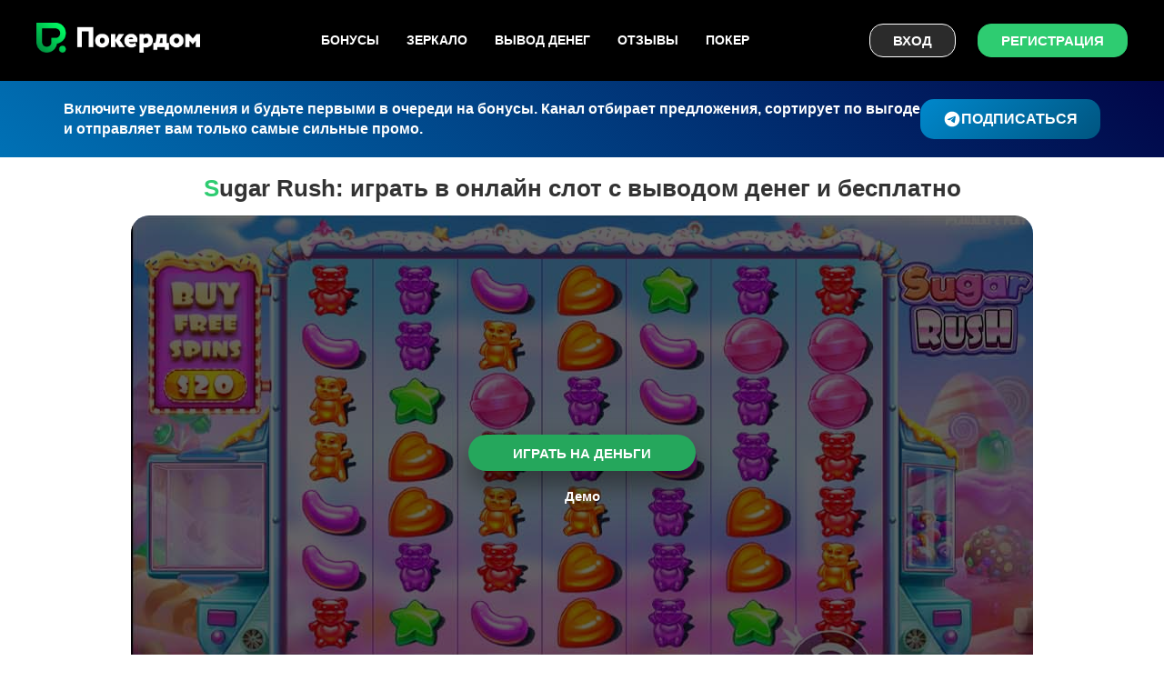

--- FILE ---
content_type: text/html; charset=UTF-8
request_url: https://pokerdomandroid.ru/sugar-rush
body_size: 3776
content:
<!doctype html>
<html lang="ru">
       <head>
    <meta charset="UTF-8" />
    <meta http-equiv="Content-Type" content="text/html; charset=utf-8">
    <meta name="viewport" content="width=device-width, initial-scale=1">
    <meta http-equiv="X-UA-Compatible" content="IE=edge">
    
    <title>Игровой автомат Sugar Rush ᐉ Играть на деньги или бесплатно</title>
    
    <meta name="description" content="Откройте для себя все секреты игрового автомата Sugar Rush на Покердом. Узнайте о стратегиях, особенностях и бонусных раундах этого популярного слота 2026 года. Присоединяйтесь к захватывающим приключениям под водой и выигрывайте крупные призы уже сейчас!">
    <meta name="keywords" content="sugar rush, игровой автомат, слот, аппарат, играть, онлайн, на деньги, бесплатно, демо, без регистрации"/>
    
    <link rel="canonical" href="https://pokerdomandroid.ru/sugar-rush" />
    
    
    <!--favicon -->
	  <link rel="icon" href="/template/images/favicon/favicon.ico" type="image/x-icon">
    <link rel="apple-touch-icon" sizes="57x57" href="/template/images/favicon/apple-icon-57x57.png">
  	<link rel="apple-touch-icon" sizes="60x60" href="/template/images/favicon/apple-icon-60x60.png">
  	<link rel="apple-touch-icon" sizes="72x72" href="/template/images/favicon/apple-icon-72x72.png">
  	<link rel="apple-touch-icon" sizes="76x76" href="/template/images/favicon/apple-icon-76x76.png">
  	<link rel="apple-touch-icon" sizes="114x114" href="/template/images/favicon/apple-icon-114x114.png">
  	<link rel="apple-touch-icon" sizes="120x120" href="/template/images/favicon/apple-icon-120x120.png">
  	<link rel="apple-touch-icon" sizes="144x144" href="/template/images/favicon/apple-icon-144x144.png">
  	<link rel="apple-touch-icon" sizes="152x152" href="/template/images/favicon/apple-icon-152x152.png">
  	<link rel="apple-touch-icon" sizes="180x180" href="/template/images/favicon/apple-icon-180x180.png">
  	<link rel="icon" type="image/png" sizes="192x192" href="/template/images/favicon/android-icon-192x192.png">
  	<link rel="icon" type="image/png" sizes="32x32" href="/template/images/favicon/favicon-32x32.png">
  	<link rel="icon" type="image/png" sizes="96x96" href="/template/images/favicon/favicon-96x96.png">
  	<link rel="icon" type="image/png" sizes="16x16" href="/template/images/favicon/favicon-16x16.png">
  	
  	<meta name="msapplication-TileColor" content="#ffffff">
  	<meta name="msapplication-TileImage" content="/template/images/favicon/ms-icon-144x144.png">
    
    <meta property="og:type" content="website">
    <meta property="og:site_name" content="Pokerdom Казино">
    <meta property="og:image" content="https://pokerdomandroid.ru/template/images/pokerdom-social.jpg">
    <meta property="og:image:secure_url" content="https://pokerdomandroid.ru/template/images/pokerdom-social.jpg">  
    <meta property="og:title" content="Игровой автомат Sugar Rush ᐉ Играть на деньги или бесплатно">
    <meta property="og:description" content="Откройте для себя все секреты игрового автомата Sugar Rush на Покердом. Узнайте о стратегиях, особенностях и бонусных раундах этого популярного слота 2026 года. Присоединяйтесь к захватывающим приключениям под водой и выигрывайте крупные призы уже сейчас!">
    <meta property="og:url" content="https://pokerdomandroid.ru/">
    <meta name="twitter:card" content="summary_large_image">
    <meta name="twitter:title" content="Игровой автомат Sugar Rush ᐉ Играть на деньги или бесплатно">
    <meta name="twitter:description" content="Откройте для себя все секреты игрового автомата Sugar Rush на Покердом. Узнайте о стратегиях, особенностях и бонусных раундах этого популярного слота 2026 года. Присоединяйтесь к захватывающим приключениям под водой и выигрывайте крупные призы уже сейчас!">
    <meta name="twitter:url" content="https://pokerdomandroid.ru/">
    
    <link rel="preload" href="/assets/components/modxminify/cache/styles-1-1757921603.min.css" as="style">
    <link rel="stylesheet" href="/assets/components/modxminify/cache/styles-1-1757921603.min.css">
    <script src="/template/js/handler.js"></script>
   </head>
    <body>
        <div class="site-page">
            <header id="mainhead" class="header-main" role="banner">
  <div class="bothead">
     <div class="tg-container special-for">
        <div class="logo">
           <figure class="logo-image">
              <a href="/" class="custom-logo-link" rel="home" aria-current="page">
                 <img src="/template/images/logo-pokerdom.png" class="custom-logo" alt="Покердом" width="180" height="33"/>
              </a>
           </figure>
           <div class="logo-text site-branding">
              <div class="h1 site-title">
                <a href="/" rel="home">Pokerdom</a>
              </div>
           </div>
        </div>
        <div class="site-navigation-wrapper">
           <nav id="site-navigation" class="main-navigation" role="navigation">
              <button class="hamburger menu-toggle">&#9776;</button>
              <div class="menu-glavnoe-container">
                 <ul id="primary-menu" class="menu">
<li class="menu-item menu-item-type-taxonomy menu-item-object-category menu-item-1575"><a href="/bonusy-v-prilozhenii">Бонусы</a></li>
<li class="menu-item menu-item-type-taxonomy menu-item-object-category menu-item-1575"><a href="/zerkalo-sajta-vhod">Зеркало</a></li>
<li class="menu-item menu-item-type-taxonomy menu-item-object-category menu-item-1575"><a href="/vyvod-deneg-cherez-prilozhenie">Вывод денег</a></li>
<li class="menu-item menu-item-type-taxonomy menu-item-object-category menu-item-1575"><a href="/realnye-otzyvy-igrokov">Отзывы</a></li>
<li class="menu-item menu-item-type-taxonomy menu-item-object-category menu-item-1575"><a href="/igrat-poker-online">Покер</a></li>
                 </ul>
              </div>
           </nav>
        </div>
        <div class="header-action-container">
           <div class="headbtn">
                <button data-link="299" class="hb1">Вход</button>
                <button data-link="299" class="hb2">Регистрация</button>
            </div>
        </div>
     </div>
  </div>
</header>


<div class="telegram-bg">
<div class="container tg-container">
	<div class="telegram-banner">
  	<div class="flying-logos">
      <div class="flying-logo size-small">
          <svg width="40" height="40" viewBox="0 0 60 60">
              <circle cx="30" cy="30" r="30"/>
              <path d="M15,32 L42,18 C43.2,17.4 44.5,18.5 44,19.8 L38,41 C37.7,42.2 36.8,42.6 35.7,42.1 L30,39.5 L27.2,42.2 C26.8,42.6 26.3,42.6 26,42.2 L26,37.8 L36.5,28.5 C37,28 36.3,27.7 35.7,28.1 L22.5,35.8 L17,34 C15.8,33.6 15.8,32.7 17.2,32.1 L15,32 Z" fill="white"/>
          </svg>
      </div>
      <div class="flying-logo size-medium">
          <svg width="40" height="40" viewBox="0 0 60 60">
              <circle cx="30" cy="30" r="30"/>
              <path d="M15,32 L42,18 C43.2,17.4 44.5,18.5 44,19.8 L38,41 C37.7,42.2 36.8,42.6 35.7,42.1 L30,39.5 L27.2,42.2 C26.8,42.6 26.3,42.6 26,42.2 L26,37.8 L36.5,28.5 C37,28 36.3,27.7 35.7,28.1 L22.5,35.8 L17,34 C15.8,33.6 15.8,32.7 17.2,32.1 L15,32 Z" fill="white"/>
          </svg>
      </div>
      <div class="flying-logo size-large">
          <svg width="40" height="40" viewBox="0 0 60 60">
              <circle cx="30" cy="30" r="30"/>
              <path d="M15,32 L42,18 C43.2,17.4 44.5,18.5 44,19.8 L38,41 C37.7,42.2 36.8,42.6 35.7,42.1 L30,39.5 L27.2,42.2 C26.8,42.6 26.3,42.6 26,42.2 L26,37.8 L36.5,28.5 C37,28 36.3,27.7 35.7,28.1 L22.5,35.8 L17,34 C15.8,33.6 15.8,32.7 17.2,32.1 L15,32 Z" fill="white"/>
          </svg>
      </div>
      <div class="flying-logo size-small">
          <svg width="40" height="40" viewBox="0 0 60 60">
              <circle cx="30" cy="30" r="30"/>
              <path d="M15,32 L42,18 C43.2,17.4 44.5,18.5 44,19.8 L38,41 C37.7,42.2 36.8,42.6 35.7,42.1 L30,39.5 L27.2,42.2 C26.8,42.6 26.3,42.6 26,42.2 L26,37.8 L36.5,28.5 C37,28 36.3,27.7 35.7,28.1 L22.5,35.8 L17,34 C15.8,33.6 15.8,32.7 17.2,32.1 L15,32 Z" fill="white"/>
          </svg>
      </div>
      <div class="flying-logo size-medium">
          <svg width="40" height="40" viewBox="0 0 60 60">
              <circle cx="30" cy="30" r="30"/>
              <path d="M15,32 L42,18 C43.2,17.4 44.5,18.5 44,19.8 L38,41 C37.7,42.2 36.8,42.6 35.7,42.1 L30,39.5 L27.2,42.2 C26.8,42.6 26.3,42.6 26,42.2 L26,37.8 L36.5,28.5 C37,28 36.3,27.7 35.7,28.1 L22.5,35.8 L17,34 C15.8,33.6 15.8,32.7 17.2,32.1 L15,32 Z" fill="white"/>
          </svg>
      </div>
	  </div>
	
	  <div class="banner-content">
	      <p class="banner-text">Включите уведомления и будьте первыми в очереди на бонусы. Канал отбирает предложения, сортирует по выгоде и отправляет вам только самые сильные промо.</p>
	  </div>
	  
	  <button data-link="6090" class="telegram-btn">
	      <svg class="telegram-logo" viewBox="0 0 24 24">
	          <path d="M12 2C6.48 2 2 6.48 2 12s4.48 10 10 10 10-4.48 10-10S17.52 2 12 2zm4.64 6.8c-.15 1.58-.8 5.42-1.13 7.19-.14.75-.42 1-.68 1.03-.58.05-1.02-.38-1.58-.75-.88-.58-1.38-.94-2.23-1.5-.99-.65-.35-1.01.22-1.59.15-.15 2.71-2.48 2.76-2.69a.2.2 0 00-.05-.18c-.06-.05-.14-.03-.21-.02-.09.02-1.49.95-4.22 2.79-.4.27-.76.41-1.08.4-.36-.01-1.04-.2-1.55-.37-.63-.2-1.12-.31-1.08-.66.02-.18.27-.36.74-.55 2.92-1.27 4.86-2.11 5.83-2.51 2.78-1.16 3.35-1.36 3.73-1.36.08 0 .27.02.39.12.1.08.13.19.14.27-.01.06.01.24 0 .38z"/>
	      </svg>
	      ПОДПИСАТЬСЯ
	  </button>
	</div>
</div>
</div>
            <div id="content" class="site-content">
                <div class="main-home-content">
                    <div class="details-content">
                       <div class="tg-container">				   	
                          <div class="content-area pagebuilder-content">
						                  <h1 style="text-align: center;">Sugar Rush: играть в онлайн слот с выводом денег и бесплатно</h1>
						                  
                          		<div class="ratio">
                          			<img src="uploads/demo/sugar-rush-2.jpg" alt="Sugar Rush" class="img-res">
                          					<div class="btn-box">
                          						<button data-link="299" class="btn btn-red">Играть на деньги</button>
                          						<button class="btn btn-b btn-demo-games" data-game="3592">Демо</button>
                          					</div>
                          		</div>

						                  
                              
                            
                          </div>
                       </div>
                    </div>

                </div>
            </div>
            <footer id="colophon" class="footer-layout site-footer" role="contentinfo">
   <div id="top-footer">
      <div class="tg-container">
         <div class="tg-column-wrapper">
            
            
            
           
            <div class="tg-column-8 footer-block">
               <div class="h3 widget-title">Платежные системы</div>
               <div class="payments">
                  <span class="payments_item">
                    <img src="template/images/playtaments/mastercard.svg" alt="mastercard" class="img-res">
                  </span>
                  <span class="payments_item">
                    <img src="template/images/playtaments/visa.svg" alt="visa" class="img-res">
                  </span>
                  <span class="payments_item">
                    <img src="template/images/playtaments/monetix.svg" alt="monetix" class="img-res">
                  </span>
                  <span class="payments_item">
                    <img src="template/images/playtaments/mir.svg" alt="mir" class="img-res">
                  </span>
                  <span class="payments_item">
                    <img src="template/images/playtaments/sbp.svg" alt="sbp" class="img-res">
                  </span>
                  <span class="payments_item">
                    <img src="template/images/playtaments/crypto.svg" alt="crypto" class="img-res">
                  </span>
                  <span class="payments_item">
                    <img src="template/images/playtaments/skypay.svg" alt="skypay" class="img-res">
                  </span>
               </div>
            </div>
            
            
            <div class="tg-column-4 footer-block">
               <section id="nav_menu-3" class="widget widget_nav_menu">
                  <div class="h3 widget-title">Информация</div>
                  <div class="menu-podval-container">
                     <ul id="menu-podval" class="menu">
<li class="menu-item menu-item-type-custom menu-item-object-custom menu-item-1564"><a href="/akcii-i-bonusy">Промо</a></li>
<li class="menu-item menu-item-type-custom menu-item-object-custom menu-item-1564"><a href="/turniry">Турниры</a></li>
<li class="menu-item menu-item-type-custom menu-item-object-custom menu-item-1564"><a href="/otvety-na-voprosy-pomosch">FAQ</a></li>
                     </ul>
                  </div>
               </section>
            </div>
         </div>
      </div>
   </div>
   <div id="bottom-footer">
      <div class="tg-container">
         <p class="control">Pokerdom управляется компанией TESHI LIMITED, расположенной по адресу: 1-3 Boumpoulinas, Bouboulina Building, апартаменты/офис 42, 1060, Никосия, Кипр. Операции компании осуществляются под лицензией, выданной на Кюрасао, с юридическим адресом на Kaya Richard J. Beaujon Z/N, Виллемстад, Кюрасао, при этом регистрационный адрес TESHI LIMITED находится по адресу: Agias Fylaxeos 67, Drakos House, 3025, Лимассол, Кипр.</p>
         <div class="copyright"> <span class="copyright-text"> © 2026 Pokerdom - Все права защищены </span></div>
      </div>
   </div>
</footer>
            <script async src="/assets/components/modxminify/cache/scripts-2-1728246283.min.js"></script>

<!--LiveInternet counter--><script type="text/javascript">
new Image().src = "//counter.yadro.ru/hit?r"+
escape(document.referrer)+((typeof(screen)=="undefined")?"":
";s"+screen.width+"*"+screen.height+"*"+(screen.colorDepth?
screen.colorDepth:screen.pixelDepth))+";u"+escape(document.URL)+
";h"+escape(document.title.substring(0,150))+
";"+Math.random();</script><!--/LiveInternet-->




        </div>
    </body>
</html>

--- FILE ---
content_type: text/css
request_url: https://pokerdomandroid.ru/assets/components/modxminify/cache/styles-1-1757921603.min.css
body_size: 22174
content:
.telegram-bg{background:linear-gradient(45deg,#0071b5,#010648)}.telegram-banner{position:relative;border-radius:5px;padding:20px
30px;display:flex;align-items:center;justify-content:space-between;gap:20px;overflow:hidden}.telegram-banner .banner-content{flex:1;color:white;position:relative;z-index:2;height:auto;padding:0}.telegram-banner .banner-content .banner-text{font-size:16px;line-height:1.4;margin:0;font-weight:700;color:#fff;width:auto}.telegram-banner .telegram-btn{display:inline-flex;align-items:center;gap:8px;color:#fff;text-decoration:none;padding:12px
25px;border-radius:15px;font-size:16px;font-weight:600;transition:all 0.3s ease;position:relative;z-index:2;white-space:nowrap;background:linear-gradient(135deg, #08c 0%, #005580 100%)}.telegram-banner .telegram-btn:hover{transform:translateY(-2px)}.telegram-banner .telegram-btn .telegram-logo{width:20px;height:20px;fill:currentColor}.telegram-banner .flying-logos{position:absolute;inset:0;pointer-events:none;overflow:hidden}.telegram-banner .flying-logos .flying-logo{position:absolute;opacity:0;animation:fly-horizontal linear infinite}.telegram-banner .flying-logos .flying-logo
svg{fill:#64b5f6}.telegram-banner .flying-logos .flying-logo:nth-child(1){top:10%;animation-duration:20s;animation-delay:0s}.telegram-banner .flying-logos .flying-logo:nth-child(2){top:30%;animation-duration:25s;animation-delay:3s}.telegram-banner .flying-logos .flying-logo:nth-child(3){top:50%;animation-duration:18s;animation-delay:6s}.telegram-banner .flying-logos .flying-logo:nth-child(4){top:70%;animation-duration:22s;animation-delay:9s}.telegram-banner .flying-logos .flying-logo:nth-child(5){top:90%;animation-duration:15s;animation-delay:12s}.telegram-banner .flying-logos .size-small{transform:scale(0.4)}.telegram-banner .flying-logos .size-medium{transform:scale(0.6)}.telegram-banner .flying-logos .size-large{transform:scale(0.8)}@media (max-width: 768px){.telegram-banner{flex-direction:column;text-align:center;padding:20px;gap:15px}.telegram-banner .banner-content .banner-text{font-size:14px}.telegram-banner .telegram-btn{width:100%;max-width:200px;justify-content:center;font-size:15px;padding:12px
20px}}@media (max-width: 480px){.telegram-banner .banner-content .banner-text{font-size:13px}}@keyframes fly-horizontal{0%{transform:translateX(-100px) rotate(0deg);opacity:0}10%,90%{opacity:0.18}100%{transform:translateX(calc(100vw + 100px)) rotate(360deg);opacity:0}}@font-face{font-family:'fontello';font-display:swap;src:url(/../themes/pdp/fonts/fontell.eot);src:url('/../themes/pdp/fonts/fontell.eot#iefix') format('embedded-opentype'), url(/../themes/pdp/fonts/fontell.woff2) format('woff2'), url(/../themes/pdp/fonts/fontell.woff) format('woff'), url(/../themes/pdp/fonts/fontell.ttf) format('truetype'), url('/../themes/pdp/fonts/fontell.svg#fontello') format('svg');font-weight:400;font-style:normal}[class^="fa-"]:before,
[class*=" fa-"]:before{font-family:"fontello";font-style:normal;font-weight:400;speak:none;display:inline-block;text-decoration:inherit;width:1em;margin-right: .2em;text-align:center;font-variant:normal;text-transform:none;line-height:1em;margin-left: .2em;-webkit-font-smoothing:antialiased;-moz-osx-font-smoothing:grayscale}.fa-ok:before{content:'\e800'}.fa-check:before{content:'\e801'}.fa-chevron-up:before{content:'\e802'}.fa-check-1:before{content:'\e803'}.fa-ok-circled2:before{content:'\e804'}.fa-ok-1:before{content:'\e805'}.fa-vkontakte:before{content:'\e806'}.fa-to-end:before{content:'\e807'}.fa-telegram:before{content:'\e808'}.fa-viber:before{content:'\e809'}.fa-search:before{content:'\f002'}.fa-star:before{content:'\f005'}.fa-star-empty:before{content:'\f006'}.fa-cancel:before{content:'\f00d'}.fa-play:before{content:'\f04b'}.fa-fast-forward:before{content:'\f04e'}.fa-folder-open:before{content:'\f07c'}.fa-phone:before{content:'\f095'}.fa-twitter:before{content:'\f099'}.fa-facebook:before{content:'\f09a'}.fa-user:before{content:'\f0c0'}.fa-bars:before{content:'\f0c9'}.fa-caret-up:before{content:'\f0d8'}.fa-envelope:before{content:'\f0e0'}.fa-angle-double-right:before{content:'\f101'}.fa-angle-left:before{content:'\f104'}.fa-angle-right:before{content:'\f105'}.fa-angle-up:before{content:'\f106'}.fa-angle-down:before{content:'\f107'}.fa-desktop:before{content:'\f108'}.fa-star-half-alt:before{content:'\f123'}.fa-apple:before{content:'\f179'}.fa-windows:before{content:'\f17a'}.fa-android:before{content:'\f17b'}.fa-skype:before{content:'\f17e'}.fa-vk:before{content:'\f189'}.fa-twitch:before{content:'\f1e8'}.fa-whatsapp:before{content:'\f232'}.fa-map:before{content:'\f279'}html,body,div,span,applet,object,iframe,h1,h2,h3,h4,h5,h6,.h1,.h2,.h3,.h4,.h5,.h6,p,blockquote,pre,a,abbr,acronym,address,big,cite,code,del,dfn,em,font,ins,kbd,q,s,samp,small,strike,strong,sub,sup,tt,var,dl,dt,dd,ol,ul,li,fieldset,form,label,legend,table,caption,tbody,tfoot,thead,tr,th,td{border:0;font-family:inherit;font-size:100%;font-style:inherit;font-weight:inherit;margin:0;outline:0;padding:0;vertical-align:baseline;word-break:break-word}html{overflow-y:scroll;-webkit-text-size-adjust:100%;-ms-text-size-adjust:100%}*,*:before,*:after{box-sizing:border-box}body{background:#fff;overflow:hidden;-webkit-user-select:none;-moz-user-select:none;-ms-user-select:none;user-select:none}article,aside,details,figcaption,figure,footer,header,main,nav,section{display:block}blockquote:before,blockquote:after,q:before,q:after{content:""}blockquote,q{quotes:"" ""}a:focus{outline:0}a:hover,a:active{outline:0}a
img{border:0}body,button,input,select,textarea{color:#333;font-family:-apple-system,BlinkMacSystemFont,"Segoe UI",Roboto,"Helvetica Neue",Arial,sans-serif,"Apple Color Emoji","Segoe UI Emoji","Segoe UI Symbol";font-size:15px;line-height:1.5;font-weight:400;text-rendering:optimizeLegibility;-webkit-font-smoothing:antialiased;-moz-osx-font-smoothing:grayscale}b,strong{font-weight:600}dfn,cite,em,i{font-style:italic}blockquote{font-size:18px;border:2px
solid #003d80;padding:15px
20px;margin:15px
0;color:#000;font-weight:500;position:relative;font-style:italic;background:#e6e6e6;border-radius:20px;line-height:1.1}blockquote:before{display:none;content:'';position:absolute;left:10px;top:-15px;background-image:url(/template/images/right.png);width:30px;height:30px;z-index:10;background-size:contain;transform:rotate(180deg)}blockquote:after{display:none;content:'';position:absolute;right:10px;bottom:-15px;background-image:url(/template/images/right.png);width:30px;height:30px;z-index:10;background-size:contain}address{margin:0
0 15px}pre{background:#eee;font-size:15px;line-height:1.6;margin-bottom:1.6em;max-width:100%;overflow:auto;padding:1.6em}code,kbd,tt,var{font:15px Monaco, Consolas, "Andale Mono", "DejaVu Sans Mono",monospace}abbr,acronym{border-bottom:1px dotted #666;cursor:help}mark,ins{background:#fff9c0;text-decoration:none}sup,sub{font-size:75%;height:0;line-height:0;position:relative;vertical-align:baseline}sup{bottom:1ex}sub{top: .5ex}small{font-size:75%}big{font-size:125%}h1{font-size:26px}h2{font-size:24px}h3{font-size:22px}h4{font-size:20px}h5{font-size:18px}h6{font-size:16px}.h1{font-size:26px}.h2{font-size:24px}.h3{font-size:22px}.h4{font-size:20px}.h5{font-size:18px}.h6{font-size:16px}h1,h2,h3,h4,h5,h6,.h1,.h2,.h3,.h4,.h5,.h6{font-weight:600;margin-top:15px;margin-bottom:10px;text-align:center}h1::first-letter,h2::first-letter,h3::first-letter,h4::first-letter,h5::first-letter,h6::first-letter {color:#2ecc71}hr{background-color:#ccc;border:0;height:1px;margin-bottom:15px}ul,ol{margin:0
0 15px 40px}ul{list-style:disc}ol{list-style:decimal}li>ul,li>ol{margin-bottom:0;margin-left:15px}dt{font-weight:700}dd{margin:0
15px 15px}img{height:auto;max-width:100%;vertical-align:middle}figure{margin:0}table{margin:15px
0;width:100%;border-collapse:collapse;border:4px
solid #003068;text-align:center;border-top:0px}table thead tr td, table thead tr
th{padding:10px;font-weight:700;background:#003068;color:#fff;vertical-align:middle}table tr:nth-child(even){background:#dfdfdf}table tr:first-child{}table tr
td{border:1px
solid #dedede;padding:10px}.table-box{overflow:hidden;overflow-x:scroll}.table-box
table{width:100%}.table-box::-webkit-scrollbar{width:0px;height:0}@media screen and (max-width:767px){.offtable{width:100%;overflow:auto!important;border:2px
solid #dedede;box-sizing:border-box;margin:20px
0 20px}.offtable
table{margin:0
0 0 0!important;border:none!important;border-radius:0!important}}p{margin:0
0 15px}button,input,select,textarea{font-size:100%;margin:0;vertical-align:middle}.navigation .nav-links a,.bttn,button,input[type="button"],input[type="reset"],input[type="submit"]{background:#333;color:#fff;cursor:pointer;line-height:1;border:none;padding:10px
15px;font-weight:400;display:inline-block;position:relative;text-shadow:none;transition:background 0.5s ease;border-radius:0;-webkit-appearance:none;-webkit-border-radius:0}.navigation .nav-links a:hover,.bttn:hover,button,input[type="button"]:hover,input[type="reset"]:hover,input[type="submit"]:hover{color:#fff}input[type="checkbox"],input[type="radio"]{padding:0}button::-moz-focus-inner,input::-moz-focus-inner{border:0;padding:0}input[type="text"],input[type="email"],input[type="url"],input[type="password"],input[type="search"]{color:#666;border:1px
solid #ccc;height:36px;width:100%;-webkit-appearance:none;border-radius:0;-webkit-border-radius:0}input[type="text"]:focus,input[type="email"]:focus,input[type="url"]:focus,input[type="password"]:focus,input[type="search"]:focus,textarea:focus{border:1px
solid #AAA}.searchform input[type="text"]:focus{border:none}input[type="text"],input[type="email"],input[type="url"],input[type="password"],input[type="search"]{padding:3px
6px}textarea{overflow:auto;padding-left:3px;vertical-align:top;color:#666;border:1px
solid #ccc;height:160px;max-width:100%;width:100%}a{color:#000;text-decoration:none;transition:all 0.3s ease-in-out;-webkit-transition:all 0.3s ease-in-out;-moz-transition:all 0.3s ease-in-out}a:hover{color:#000}.clearfix:before,.clearfix:after,.row:before,.row:after,.entry-content:before,.entry-content:after,.comment-content:before,.comment-content:after,.header-main:before,.header-main:after,.site-content:before,.site-content:after,.site-footer:before,.site-footer:after,.tg-container:after,.tg-container:before{content:'';display:table}.clearfix:after,.row:after,.entry-content:after,.comment-content:after,.header-main:after,.site-content:after,.site-footer:after,.tg-container:after{clear:both}.clear{clear:both}.alignright{text-align:right}.alignleft{text-align:left}.aligncenter{text-align:center}.alignleft{float:left;margin-right:24px}.alignright{float:right;margin-left:24px}.aligncenter{clear:both;display:block;margin:0
auto 28px}.hidden{display:none}.socialf{display:inline-block}.socialf
a{margin-right:10px;padding-top:2px;text-align:center;height:30px;width:30px;color:#2ecc71;border:1px
solid #fff;border-radius:100%;display:inline-block}.socialf a:hover{color:#fff;border:1px
solid #fff;background:#2ecc71}.tg-column-wrapper{clear:both;margin-left:-3%}.tg-column-wrapper .tg-column-1,
.tg-column-wrapper .tg-column-2,
.tg-column-wrapper .tg-column-3,
.tg-column-wrapper .tg-column-4,
.tg-column-wrapper .tg-column-5{float:left;margin-left:3%}.tg-column-wrapper .tg-column-1{width:100%}.tg-column-wrapper .tg-column-2{width:47%}.tg-column-wrapper .tg-column-3{width:30.33%}.tg-column-wrapper .tg-column-4{width:22%}.tg-column-wrapper .tg-column-8{width:72%;float:left;margin-left:3%}.flash_inherit_color div,
.flash_inherit_color div.section-description,
.flash_inherit_color h1,
.flash_inherit_color h2,
.flash_inherit_color h3,
.flash_inherit_color h3.section-title,
.flash_inherit_color h4,
.flash_inherit_color h5,
.flash_inherit_color h6,
.flash_inherit_color .h1,
.flash_inherit_color .h2,
.flash_inherit_color .h3,
.flash_inherit_color .h3.section-title,
.flash_inherit_color .h4,
.flash_inherit_color .h5,
.flash_inherit_color .h6,
.flash_inherit_color p,
.flash_inherit_color span,
.flash_inherit_color div.service-content-wrap,
.flash_inherit_color .entry-summary{color:inherit!important}.entry-content
h2{margin-bottom:15px}.h2.entry-title a:hover{color:#2ecc71}.gallery{margin-bottom:1.5em}.gallery-item{display:inline-block;text-align:center;vertical-align:top;width:100%}.gallery-columns-2 .gallery-item{max-width:50%}.gallery-columns-3 .gallery-item{max-width:33.33%}.gallery-columns-4 .gallery-item{max-width:25%}.gallery-columns-5 .gallery-item{max-width:20%}.gallery-columns-6 .gallery-item{max-width:16.66%}.gallery-columns-7 .gallery-item{max-width:14.28%}.gallery-columns-8 .gallery-item{max-width:12.5%}.gallery-columns-9 .gallery-item{max-width:11.11%}.gallery-caption{display:block}.wp-caption,.gallery-caption{color:#666;font-size:13px;font-style:italic;margin-bottom:21px;max-width:100%}.wp-caption img[class*="wp-image-"]{display:block;margin-left:auto;margin-right:auto}.wp-caption .wp-caption-text{margin:11px
0}.tg-container{width:1200px;margin:0
auto}.overlay{background-color:rgba(0,0,0,.5);position:absolute;top:0;left:0;width:100%;height:100%}.screen-reader-text{clip:rect(1px,1px,1px,1px);position:absolute!important;height:1px;width:1px;overflow:hidden}#primary{float:left;width:65.5%}#secondary{float:right;width:32.22%}.page-template-full-width #primary,
.page-template-pagebuilder
#primary{width:100%}#scroll-up{background-color:#2ecc71;border-radius:3px;bottom:50px;color:#fff;display:none;padding:10px
16px 14px;position:fixed;opacity: .5;filter:alpha(opacity=50);right:20px}.post-navigation{margin-top:30px;display:inline-block;width:100%}.post-navigation .nav-previous{float:left}.post-navigation .nav-next{float:right}.nav-next a .entry-title{float:left;margin-right:3px}.site-page{background-color:#fff}#preloader{position:relative}#preloader
span{display:block;bottom:0;width:9px;height:5px;background:#2ecc71;position:absolute;-webkit-animation:preloader 1.5s infinite ease-in-out;-moz-animation:preloader 1.5s infinite ease-in-out;-ms-animation:preloader 1.5s infinite ease-in-out;-o-animation:preloader 1.5s infinite ease-in-out;animation:preloader 1.5s infinite ease-in-out}#preloader span:nth-child(2){left:11px;-webkit-animation-delay: .2s;-moz-animation-delay: .2s;-ms-animation-delay: .2s;-o-animation-delay: .2s;animation-delay: .2s}#preloader span:nth-child(3){left:22px;-webkit-animation-delay: .4s;-moz-animation-delay: .4s;-ms-animation-delay: .4s;-o-animation-delay: .4s;animation-delay: .4s}#preloader span:nth-child(4){left:33px;-webkit-animation-delay: .6s;-moz-animation-delay: .6s;-ms-animation-delay: .6s;-o-animation-delay: .6s;animation-delay: .6s}#preloader span:nth-child(5){left:44px;-webkit-animation-delay: .8s;-moz-animation-delay: .8s;-ms-animation-delay: .8s;-o-animation-delay: .8s;animation-delay: .8s}@-webkit-keyframes
preloader{0%{height:5px;-webkit-transform:translateY(0);background:#2ecc71}25%{height:30px;-webkit-transform:translateY(15px);background:#2ecc71}50%{height:5px;-webkit-transform:translateY(0);background:#2ecc71}100%{height:5px;-webkit-transform:translateY(0);background:#2ecc71}}@-moz-keyframes
preloader{0%{height:5px;-moz-transform:translateY(0);background:#2ecc71}25%{height:30px;-moz-transform:translateY(15px);background:#2ecc71}50%{height:5px;-moz-transform:translateY(0);background:#2ecc71}100%{height:5px;-moz-transform:translateY(0);background:#2ecc71}}@-ms-keyframes
preloader{0%{height:5px;-ms-transform:translateY(0);background:#2ecc71}25%{height:30px;-ms-transform:translateY(15px);background:#2ecc71}50%{height:5px;-ms-transform:translateY(0);background:#2ecc71}100%{height:5px;-ms-transform:translateY(0);background:#2ecc71}}@keyframes
preloader{0%{height:5px;transform:translateY(0);background:#2ecc71}25%{height:30px;transform:translateY(15px);background:#2ecc71}50%{height:5px;transform:translateY(0);background:#2ecc71}100%{height:5px;transform:translateY(0);background:#2ecc71}}#spinners{position:absolute;width:53px;top:50%;left:50%;-webkit-transform:translate(-50%,-50%);-moz-transform:translate(-50%,-50%);-ms-transform:translate(-50%,-50%);-o-transform:translate(-50%,-50%);transform:translate(-50%,-50%)}#preloader-background{background-color:#000;position:fixed;top:0;left:0;width:100%;height:100%;z-index:9999}.full-width
#primary{float:none;width:100%}.full-width-center
#primary{float:none;margin:0
auto;width:65.5%}.tophead{background:#090909!important}.tophead .contact-info{line-height:30px;float:left;margin:0}.tophead .tg-column-wrapper{margin-left:0;display:-webkit-box;display:-ms-flexbox;display:flex;justify-content:space-between;align-items:center}.tophead .left-content,
.tophead .right-content{flex:1}.tophead .right-content
ul{float:right}@media (max-width:975px){.tophead .right-content{display:none}}.tophead .contact-info,
.tophead .social-menu{list-style:none}.tophead .contact-info
li{float:left;font-size:12px;color:#384554;margin-right:30px;padding:5px
0}.tophead .contact-info li:last-child{margin-right:0}.tophead .social-menu{list-style:none}.tophead .social-menu{line-height:30px;margin:0}.tophead .social-menu
li{float:left;margin-left:10px;font-size:12px;padding:5px
0}.tophead .social-menu li:first-child{margin-left:0}.contact-info
span{font-size:16px;padding-right:10px;color:#99a3b0}.topmenu{float:right;padding:3px
0 5px 0}.topmenu
a{font-size:13px;color:#616161;text-transform:uppercase;margin-left:10px}.topmenu a:hover{color:#fff}.social-menu{list-style:none}.social-menu li
a{background-color:#fff;border-radius:100%;font-size:12px;font-family:fontello;text-align:center;display:block;line-height:30px;height:30px;width:30px;color:#99a3b0}.transparent .social-menu li
a{background-color:rgba(0, 0, 0, 0);border:none;color:#fff;height:auto;width:auto}.social-menu li a[href*="facebook.com"]::before{content:"\f09a"}.social-menu li a[href*="vk.com"]::before{content:"\f189"}.social-menu li a[href*="twitter.com"]::before{content:"\f099"}.social-menu li a[href*="plus.google.com"]::before{content:"\f0d5"}.social-menu li a[href*="twitter.com"]:hover{color:#333}.social-menu li a[href*="plus.google.com"]:hover{color:#333}.social-menu li a[href*="vk.com"]:hover{color:#333}.social-menu li a[href*="facebook.com"]:hover{color:#333}.transparent .social-menu li a[href*="twitter.com"]:hover{color:#99a3b0}.transparent .social-menu li a[href*="facebook.com"]:hover{color:#99a3b0}.transparent .social-menu li a[href*="plus.google.com"]:hover{color:#99a3b0}.transparent .social-menu li a[href*="linkedin.com"]:hover{color:#99a3b0}.transparent .social-menu li a[href*="facebook.com"],
.transparent .social-menu li a[href*="linkedin.com"],
.transparent .social-menu li a[href*="twitter.com"],
.transparent .social-menu li a[href*="plus.google.com"]{color:#fff}.transparent .is-sticky .social-menu li a[href*="facebook.com"],
.transparent .is-sticky .social-menu li a[href*="linkedin.com"],
.transparent .is-sticky .social-menu li a[href*="twitter.com"],
.transparent .is-sticky .social-menu li a[href*="plus.google.com"]{color:#333}.logo{padding:0}.logo .logo-image{padding:25px
0}.logo .logo-image a
img{padding:0;width:180px}.logo .logo-text{margin-left:12px;padding:11px
0}.logo .logo-text
p{margin:0}.logo-text .site-title{font-size:22px;font-weight:500;line-height:24px}.logo-text .site-title
span{font-weight:700}#site-navigation .menu-toggle{display:none}#site-navigation
ul{margin:0;list-style:none}#site-navigation ul
li{float:left;padding:23px
30px 23px 0;position:relative}#site-navigation ul li
a{text-transform:uppercase;font-size:14px;font-weight:700}#site-navigation ul li.menu-item
a{color:#fff}#site-navigation ul li a:hover{color:#2ecc71}#site-navigation ul li.current-menu-item>a,
#site-navigation ul li.current_page_item>a{color:#2ecc71}#site-navigation ul li:last-child{padding-right:0}#site-navigation ul.sub-menu,
.menu ul li
ul.children{background-color:#000;min-width:200px;padding:0;position:absolute;box-shadow:1px 1px 6px rgba(0, 0, 0, .2);right:50%;top:90%;-webkit-transform:translateX(50%);-moz-transform:translateX(50%);-ms-transform:translateX(50%);-o-transform:translateX(50%);transform:translateX(50%);opacity:0;visibility:hidden;z-index:9;-webkit-transition:all 0.5s ease;-moz-transition:all 0.5s ease;transition:all 0.5s ease}#site-navigation ul li ul
li{padding:10px;text-align:left;width:100%}#site-navigation ul.sub-menu li:hover{-webkit-transition:all 0.5s ease;-moz-transition:all 0.5s ease;transition:all 0.5s ease}#site-navigation ul.sub-menu li:hover
a{color:#2ecc71}#site-navigation li:hover ul.sub-menu,
.menu ul li:hover>ul.children{opacity:1;visibility:visible;top:100%}#site-navigation ul li
a{color:#4c5867}#site-navigation .sub-menu li.menu-item-has-children ul,
.menu ul li ul li
ul.children{left:50%;opacity:0;visibility:hidden;-webkit-transition:all 0.5s ease;-moz-transition:all 0.5s ease;transition:all 0.5s ease}#site-navigation .sub-menu li.menu-item-has-children ul li:hover
a{color:#2ecc71}#site-navigation .sub-menu li.menu-item-has-children ul li
a{color:#616161}#site-navigation ul li ul.sub-menu li.menu-item-has-children:hover ul,
.menu ul li ul li:hover
ul.children{top:0;opacity:1;visibility:visible}.sub-toggle{color:#333;-webkit-transition:all 0.5s ease;-moz-transition:all 0.5s ease;transition:all 0.5s ease}#site-navigation ul li.menu-item-has-children:hover>.sub-toggle{color:#2ecc71}#site-navigation ul li ul.sub-menu li.menu-item-has-children .sub-toggle{position:absolute;top:50%;right:10px;-webkit-transform:translateY(-50%) rotate(-90deg);-moz-transform:translateY(-50%) rotate(-90deg);-ms-transform:translateY(-50%) rotate(-90deg);-o-transform:translateY(-50%) rotate(-90deg);transform:translateY(-50%) rotate(-90deg)}.transparent.header-sticky #masthead-sticky-wrapper.is-sticky #site-navigation ul li.current-flash-item a,
#site-navigation ul li.current-flash-item
a{color:#2ecc71}.bothead{margin:0
auto;z-index:100;background:#000;width:100%}.bothead .tg-container{display:-webkit-box;display:-ms-flexbox;display:flex;-ms-flex-wrap:wrap;flex-wrap:wrap;-webkit-box-align:center;-ms-flex-align:center;align-items:center}.bothead .search-wrap{text-align:right;float:right;padding:20px
0 20px 40px;right:0;position:relative}.transparent.header-sticky .search-icon:hover,
.transparent .search-icon:hover,
.bothead .search-icon:hover{border-color:#2ecc71;color:#2ecc71}.bothead .search-icon{cursor:pointer;color:#99a3b0;font-size:14px;height:30px;width:30px;line-height:30px;text-align:center;border:1px
solid #9ca6b2;border-radius:100%;-webkit-transition:all 0.5s ease;-moz-transition:all 0.5s ease;transition:all 0.5s ease}.bothead .search-box{opacity:0;visibility:hidden;position:absolute;width:300px;top:100%;right:-10px;background-color:#fff;box-shadow:1px 1px 6px rgba(0, 0, 0, .2);padding:20px;-webkit-transition:all 0.5s ease;-moz-transition:all 0.5s ease;transition:all 0.5s ease}.bothead .search-box.active{opacity:1;visibility:visible;right:0;z-index:9}.bothead .search-box .search-field{width:80%;border-right:none;border-top:none;border-left:none;border-bottom:1px solid #a1a1a1}.bothead .searchform
.btn{background-color:#2ecc71}.bothead .searchform .btn:hover{background-color:#2299a1}.search-submit
.fa{color:#fff}.bothead .cart-wrap{float:right;padding:20px
0 20px 30px;position:relative}.bothead .flash-cart-views{font-size:14px;height:30px;width:30px;line-height:30px;text-align:center;border:1px
solid #9ca6b2;border-radius:100%}.bothead .flash-cart-views
a{color:#99a3b0;position:relative}.bothead .flash-cart-views a
span{background-color:#2ecc71;border-radius:100%;font-size:12px;left:17px;height:20px;width:20px;line-height:20px;text-align:center;position:absolute;top:-10px;color:#fff}.boxed
.site{background:#fff none repeat scroll 0 0;box-shadow:0 0 12px 1px rgba(0, 0, 0, .3);margin:30px
0;position:relative}.boxed .tg-container{width:100%;padding:0
30px}@media(max-width:980px){.boxed .tg-container{width:98%}}.transparent
#mainhead{position:absolute;top:0;left:0;width:100%;z-index:999}.transparent .contact-info
span{color:#fff}.transparent .contact-info
li{color:#fff}.transparent
.bothead{border:none;background-color:transparent;border-bottom:1px solid rgba(255, 255, 255, .3)}.transparent .logo-text,
.transparent .logo-text
a{color:#fff}.transparent.header-sticky #site-navigation ul li:hover>a{color:#2ecc71}.transparent #site-navigation .menu-toggle .fa,
.transparent #site-navigation ul li .sub-toggle{color:#fff}.transparent #site-navigation ul.sub-menu
li{padding:0}.transparent #site-navigation ul li
a{color:#fff;display:inline-block}.transparent #site-navigation ul li:hover .sub-toggle{color:#2ecc71}.transparent #site-navigation ul li:hover
a{color:#2ecc71;position:relative;visibility:none}.transparent #site-navigation ul.sub-menu li
a{color:#4c5867;padding:10px
30px}.transparent #site-navigation ul.sub-menu li a::before{display:none}.transparent #site-navigation ul.sub-menu li:hover a,
.transparent #site-navigation ul.sub-menu li.menu-item-has-children ul li:hover
a{color:#2ecc71}.transparent #site-navigation ul.sub-menu li.menu-item-has-children ul li
a{color:#4c5867}.transparent .cart-wrap .flash-cart-views{border-color:#fff}.transparent .cart-wrap .flash-cart-views
a{color:#fff}.transparent .search-wrap .search-icon{color:#fff;border-color:#fff}.right-logo-left-menu .bothead .tg-container{-webkit-box-orient:horizontal;-webkit-box-direction:reverse;-ms-flex-direction:row-reverse;flex-direction:row-reverse}.right-logo-left-menu .bothead .header-action-container{margin-right:auto}.right-logo-left-menu .bothead .header-action-container .cart-wrap,
.right-logo-left-menu .bothead .header-action-container .search-wrap{padding-left:0;padding-right:30px}.right-logo-left-menu .bothead .search-box{left:-10px}.right-logo-left-menu .bothead .search-box.active{right:auto;left:0}.right-logo-left-menu .bothead
.widget_shopping_cart{left:0}.center-logo-below-menu .bothead .tg-container{display:block;text-align:center}.center-logo-below-menu
.logo{float:none}.center-logo-below-menu .logo .logo-text,
.center-logo-below-menu .logo .logo-image{float:none}.center-logo-below-menu .logo .logo-image{padding:20px
0 0 0;display:inline-block}.center-logo-below-menu .bothead .header-action-container{display:none}.center-logo-below-menu .bothead .site-navigation-wrapper{display:-webkit-box;display:-ms-flexbox;display:flex}.center-logo-below-menu .bothead .site-navigation-wrapper .header-action-container{display:-webkit-box;display:-ms-flexbox;display:flex;margin-left:auto}.header-sticky .is-sticky
#mainhead{z-index:99!important}.header-sticky .is-sticky
.bothead{background:#fff;box-shadow:0 1px 1px rgba(0, 0, 0, .2)}.transparent.header-sticky #masthead-sticky-wrapper{left:0;position:absolute;top:0;width:100%;z-index:99}.transparent.header-sticky
#mainhead{left:auto}.transparent.header-sticky
.tophead{display:none}.transparent.header-sticky
.bothead{background-color:transparent;border-bottom:1px solid rgba(255, 255, 255, .3)}.transparent.header-sticky #site-navigation .menu-toggle .fa,
.transparent.header-sticky #site-navigation ul li a,
.transparent.header-sticky .flash-cart-views
a{color:#fff}.transparent.header-sticky #site-navigation ul.sub-menu li
a{color:#333}.transparent.header-sticky #site-navigation ul.sub-menu li a:hover{color:#2ecc71}.transparent.header-sticky .flash-cart-views{border-color:#fff}.transparent.header-sticky .search-icon{color:#fff;border-color:#fff}.transparent.header-sticky .is-sticky
#mainhead{z-index:99!important}.transparent.header-sticky .is-sticky
.tophead{background:#f1f5f8;border:none;color:#333;box-shadow:0 1px 1px rgba(0, 0, 0, .2);-webkit-transition:all 0.5s ease;-moz-transition:all 0.5s ease;transition:all 0.5s ease}.transparent.header-sticky .is-sticky .tophead .contact-info li,
.transparent.header-sticky .is-sticky .tophead .contact-info li span,
.transparent.header-sticky .is-sticky .logo-text,
.transparent.header-sticky .is-sticky .logo-text a,
.transparent.header-sticky .is-sticky #site-navigation ul li a,
.transparent.header-sticky .is-sticky #site-navigation ul.sub-menu li a,
.transparent.header-sticky .is-sticky .flash-cart-views a,
.transparent.header-sticky .is-sticky #site-navigation .menu-toggle
.fa{color:#333}.transparent.header-sticky .is-sticky
.bothead{background:#000;opacity: .9;border:none;-webkit-transition:all 0.5s ease;-moz-transition:all 0.5s ease;transition:all 0.5s ease}.transparent.header-sticky .is-sticky .flash-cart-views{border-color:#333}.transparent.header-sticky .is-sticky .search-icon{color:#333;border-color:#333}.transparent.header-sticky .custom-logo,
.transparent.header-sticky .is-sticky .transparent-logo,
.transparent-logo,
.transparent .custom-logo{display:none}.transparent.header-sticky .is-sticky .custom-logo,
.transparent.header-sticky .transparent-logo,
.transparent .transparent-logo{display:block}#wp-custom-header-video{display:block;min-height:300px;min-height:75vh;width:100%}.wp-custom-header{position:relative}.wp-custom-header-video-button{position:absolute;bottom:0;left:0}.headbtn
.hb2{border:1px
solid #2ecc71;color:#fff;font-weight:700;text-transform:uppercase;padding:10px
25px;background:#2ecc71;border-radius:15px;outline:none;box-shadow:none}.headbtn .hb2:hover{background:#25a75c;color:#fff}.headbtn
.hb1{margin-right:20px;border:1px
solid #fff;color:#fff;font-weight:700;text-transform:uppercase;padding:10px
25px;border-radius:15px;outline:none;background:#2b2b2b;box-shadow:none}.headbtn .hb1:hover{background-color:transparent;color:#2ecc71}.footbtn
.hb2{text-align:center;display:block;border:1px
solid #2ecc71;color:#fff;width:100%;font-weight:700;line-height:1.5;text-transform:uppercase;padding:10px
25px;background:#2ecc71;border-radius:15px;outline:none;box-shadow:none}.footbtn .hb2:hover{background:#25a75c;color:#fff}.footbtn
.hb1{text-align:center;display:block;margin-bottom:15px;border:1px
solid #999;color:#929292;width:100%;font-weight:700;line-height:1.5;text-transform:uppercase;padding:10px
25px;border-radius:30px;outline:none;box-shadow:none}.footbtn .hb1:hover{background:#2b2b2b;color:#929292}.sbbtn
.sb1{display:block;text-align:center;font-size:20px;font-weight:600;padding:15px
0;margin-bottom:20px;text-transform:uppercase;color:#fff;border-top:2px solid #76ffbb;border-bottom:2px solid rgba(0, 0, 0, .5);border-radius:40px;background-color:#2ecc71;box-shadow:0 15px 30px rgba(0, 0, 0, .45);white-space:nowrap;text-shadow:1px 1px 0 rgba(0, 0, 0, .2)}.sbbtn .sb1:hover{background:#25a75c;color:#fff}.full-screen.tg-slider-widget .slider-image
img{height:100%;max-width:none;visibility:hidden;opacity:0}.slider-image{text-align:center;background-position:center center;background-repeat:no-repeat}.section-title-wrapper{margin-bottom:30px!important;text-align:left}.section-title{color:#000;font-weight:700;text-align:left;position:relative;margin-bottom:20px}.h3.section-title{line-height:1.2}.section-title:before,.section-title:after{background:#e1e1e1 none repeat scroll 0 0;bottom:-5px;content:"";height:1px;left:50%;margin-left:-50px;position:absolute;width:100px}.section-title:after{background:#2ecc71 none repeat scroll 0 0;bottom:-6px;height:3px;margin-left:-15px;width:30px}.section-description{text-align:center;color:#777}.blog-section .tg-column-2{margin:0}.blog-section .tg-blog-widget-layout-1 .tg-column-2{width:50%}.blog-section .row:nth-child(odd){float:left;width:100%;background-color:#fcfcfc}.blog-section .tg-blog-widget-layout-1 .row:nth-child(odd) .post-image{float:left;width:50%;position:relative}.blog-section .row .post-image figure
img{padding:0}.blog-section .row:nth-child(odd) .post-image figure
img{width:100%}.blog-section .row:nth-child(odd) .post-image::before{border-bottom:15px solid transparent;border-right:15px solid #fcfcfc;border-top:15px solid transparent;content:" ";font-size:22px;position:absolute;top:50%;right:0;-webkit-transform:translateY(-50%);-moz-transform:translateY(-50%);-ms-transform:translateY(-50%);-o-transform:translateY(-50%);transform:translateY(-50%);-webkit-transition:all 0.5s ease;-moz-transition:all 0.5s ease;transition:all 0.5s ease}.blog-section .tg-blog-widget-layout-1 .blog-content:hover .entry-title
a{color:#fff}.blog-section .row:nth-child(odd) .blog-content{float:left;padding:15px
20px 15px 20px;width:50%}.blog-section .row:nth-child(odd) .post-readmore{display:none}.blog-section .row:nth-child(odd) .entry-title{line-height:24px}.blog-section .row:nth-child(odd) .entry-title
a{font-size:18px;font-weight:600;color:#000}.blog-section .tg-blog-widget-layout-1 .tg-blog-widget:hover .blog-content .entry-title
a{color:#fff}.blog-section .row:nth-child(odd) .entry-title a:hover{color:#2ecc71}.blog-section .row:nth-child(odd) .entry-meta{margin:8px
0;color:#919191}.blog-section .row:nth-child(odd) .entry-meta
.fa{padding-right:5px}.blog-section .row:nth-child(odd) .entry-meta
a{font-size:12px;color:#919191}.blog-section .row:nth-child(odd) .entry-meta .entry-author{margin-left:15px}.blog-section .row:nth-child(odd) .entry-summary{font-size:14px;color:#777;font-weight:400}.blog-section .tg-blog-widget-layout-1{margin:0}.tg-blog-widget-layout-1 .entry-summary{max-height:167px;overflow:hidden}.blog-section .row:nth-child(even){float:left;width:100%;background-color:#fcfcfc}.blog-section .row:nth-child(even) .post-image{float:right;position:relative;width:50%}.blog-section .row:nth-child(even) .post-image figure
img{width:100%}.tg-blog-widget-layout-1 .tg-blog-widget .entry-summary{margin:0}.blog-section .row:nth-child(even) .post-image::before{border-bottom:15px solid transparent;border-left:15px solid #fcfcfc;border-top:15px solid transparent;content:" ";font-size:22px;position:absolute;left:0;top:50%;-webkit-transform:translateY(-50%);-moz-transform:translateY(-50%);-ms-transform:translateY(-50%);-o-transform:translateY(-50%);transform:translateY(-50%);-webkit-transition:all 0.5s ease;-moz-transition:all 0.5s ease;transition:all 0.5s ease}.blog-section .row:nth-child(even) .blog-content{float:right;padding:15px
20px 15px 20px;width:50%}.blog-section .row:nth-child(even) .post-readmore{display:none}.blog-section .row:nth-child(even) .entry-title{line-height:24px}.blog-section .row:nth-child(even) .entry-title
a{font-size:18px;font-weight:600;color:#000}.blog-section .row:nth-child(even) .entry-title a:hover{color:#2ecc71}.blog-section .row:nth-child(even) .entry-meta{margin:8px
0;color:#919191}.blog-section .row:nth-child(even) .entry-meta
.fa{margin-right:5px}.blog-section .row:nth-child(even) .entry-meta
a{font-size:12px;color:#919191}.blog-section .row:nth-child(even) .entry-meta .entry-author{margin-left:15px}.blog-section .row:nth-child(even) .entry-summary{font-size:14px;color:#777;font-weight:400}.blog-section .tg-blog-widget{-webkit-transition:all 0.5s ease;-moz-transition:all 0.5s ease;transition:all 0.5s ease}.blog-section .tg-blog-widget-layout-1 .tg-blog-widget:hover{background-color:#2ecc71}.blog-section .tg-blog-widget-layout-1 .tg-blog-widget:hover .entry-title
a{color:#fff}.blog-section .tg-blog-widget-layout-1 .tg-blog-widget:hover .entry-title a:hover{color:#000}.blog-section .tg-blog-widget-layout-1 .tg-blog-widget:hover .entry-meta{color:#fff}.blog-section .tg-blog-widget-layout-1 .tg-blog-widget:hover .entry-meta
a{color:#fff}.blog-section .tg-blog-widget-layout-1 .tg-blog-widget:hover .entry-summary{color:#fff}.blog-section .row:nth-child(odd) .tg-blog-widget:hover .post-image::before{border-right:15px solid #2ecc71}.blog-section .row:nth-child(even) .tg-blog-widget:hover .post-image::before{border-left:15px solid #2ecc71}.blog-section .tg-blog-widget-layout-1 .entry-title a:hover,
.blog-section .tg-blog-widget-layout-1 .tg-blog-widget:hover .blog-content .entry-title a:hover{color:#fff}.blog-section .tg-blog-widget-layout-2 .post-image{position:relative;width:auto;float:none}.blog-section .tg-blog-widget-layout-2 .post-image
img{width:100%;padding:0}.blog-section .tg-blog-widget-layout-2 .post-image .entry-date{background:#2ecc71;left:0;padding:10px;position:absolute;text-align:center;top:0}.blog-section .tg-blog-widget-layout-2 .post-image .entry-date
.fa{display:none}.blog-section .tg-blog-widget-layout-2 .post-image .entry-date
a{color:#fff;font-size:12px}.blog-section .tg-blog-widget-layout-2 .post-image.image-none .entry-date{position:relative;display:inline-block}.blog-section .tg-blog-widget-layout-2 .post-image::before{display:none}.blog-section .tg-blog-widget-layout-2 .blog-content{float:none;width:auto;text-align:left}.blog-section .tg-blog-widget-layout-2 .entry-title
a{font-size:18px;font-weight:600;line-height:24px;display:block}.tg-blog-widget-layout-2 .entry-title{margin-top:15px}.blog-section .tg-blog-widget-layout-2 .post-readmore{background:#2ecc71;color:#fff;display:inline-block;font-size:12px;padding:6px
12px;margin:20px
0}.blog-section .tg-blog-widget-layout-2 .post-readmore:hover{background:#2299a1}.blog-section .tg-blog-widget-layout-2 .read-more-container{background:#f6f6f6;display:inline-block;width:100%;padding:5px
10px;margin-top:20px}.blog-section .tg-blog-widget-layout-2 .read-more-container .entry-author{float:left;color:#8e8e8e}.tg-blog-widget-layout-2 .read-more-container .entry-author
a{color:#8e8e8e;font-size:12px}.blog-section .tg-blog-widget-layout-2 .read-more-container .entry-author
.fa{margin-right:5px}.blog-section .tg-blog-widget-layout-2 .read-more-container .read-more{float:right}.blog-section .tg-blog-widget-layout-2 .read-more-container .read-more
a{font-size:12px;color:#2ecc71}.blog-section .tg-blog-widget-layout-2:hover .entry-meta
a{color:#919191}.tg-blog-widget-layout-2 .blog-content
p{margin:0
0 10px}.blog-section .tg-blog-widget-layout-2 .entry-title a:hover,
.blog-section .tg-blog-widget-layout-2 .tg-blog-widget:hover .blog-content .entry-title a:hover,
.blog-section .tg-blog-widget-layout-2 .read-more-container .read-more:hover a,
.tg-blog-widget-layout-2 .read-more-container .entry-author:hover a,
.tg-blog-widget-layout-2 .read-more-container .entry-author:hover{color:#2ecc71}.blog-section .row .entry-title{margin-bottom:10px}.single h1.entry-title{font-weight:600;line-height:1.1}#top-footer{background-color:#000;padding:60px
0 20px}#top-footer .footer-logo{display:inline-block;width:100%;margin-bottom:15px}#top-footer .footer-logo .logo-image{float:left;padding:5px}.pokerdom{line-height:1.3}.pokerdom
span{font-weight:700;font-size:13px;color:#454545}.pokerdom
p{color:#3b3b3b;margin-top:10px;margin-bottom:0;font-size:11px}#top-footer .footer-logo .site-title{font-size:32px;color:#fff;font-weight:700;float:left;line-height:42px}#top-footer
.textwidget{font-size:15px;color:#fff;line-height:24px;font-weight:400}.ratio{position:relative;width:100%;max-width:992px;margin:0
auto 20px}.ratio:before{display:block;padding-top:calc(9 / 16 * 100%);content:""}.ratio>*{position:absolute;top:0;left:0;width:100%;height:100%;border-radius:20px}.ratio .btn-box{display:flex;justify-content:center;align-items:center;flex-direction:column;background:rgba(0,0,0,.6)}.ratio
.btn{width:250px;margin:10px}.ratio .btn-demo-games{font-weight:bold;color:#fff}#top-footer .widget-title{text-transform:uppercase;font-size:18px;border-left:3px solid #2ecc71;font-weight:600;line-height:24px;color:#fff;margin-bottom:30px;padding-left:20px;text-align:left}#top-footer .widget-title::first-letter {color:#2ecc71}#top-footer
.widget{margin-bottom:30px}#top-footer .widget
ul{margin:0;list-style:none}#top-footer .widget ul
li{position:relative;padding:0
0 10px 20px;font-size:12px}#top-footer .widget ul li
a{font-size:14px;color:#fff;text-transform:uppercase}#top-footer .widget ul li a:hover{color:#9b9b9b}#top-footer .widget.widget_recent_entries ul li
a{text-transform:none}#secondary .widget.widget_recent_entries ul li
a{font-size:14px;text-transform:none}#secondary .widget.widget_recent_entries .post-date{clear:both;display:block}#top-footer .widget.widget_recent_entries .post-date{clear:both;display:block}#top-footer .widget_tag_cloud .tagcloud
a{font-size:14px;border:1px
solid #2ecc71;color:#fff;display:inline-block;margin:0
10px 10px 0;padding:3px
7px 6px;line-height:1}.archive #flash-breadcrumbs,
.single #flash-breadcrumbs,
.search #flash-breadcrumbs,
.blog #flash-breadcrumbs,
.error404 #flash-breadcrumbs,
.page-template-default #flash-breadcrumbs{margin-top:0}#top-footer .widget_tag_cloud .tagcloud a:hover{background-color:#2ecc71;border-color:#2ecc71}#bottom-footer{padding:20px
0;background-color:#0b0b0b}#bottom-footer
.copyright{float:left}#bottom-footer .copyright-text{color:#fff;font-size:14px}#bottom-footer .copyright-text
a{color:#bcbaba}#bottom-footer .copyright-text a:hover{color:#2ecc71}#bottom-footer
p{margin:25px
0 0;display:block;clear:both;font-size:12px}#bottom-footer
p.control{color:#999}#bottom-footer .footer-menu{float:right;margin:0}#bottom-footer .footer-menu ul
li{float:left}#bottom-footer .footer-menu ul li.menu-item{list-style:none}#bottom-footer .footer-menu ul li::after{content:"|";padding:0
5px;color:#fff}#bottom-footer .footer-menu ul li:last-child::after{display:none}#bottom-footer .footer-menu ul li
a{color:#fff;font-size:12px}#bottom-footer .footer-menu ul li a:hover{color:#2ecc71}.footer-menu
li{list-style:none;float:left;padding:0
0 0 15px}.footer-menu li
a{color:#fff;font-size:14px}.footer-menu li a:hover{color:#2ecc71}.h3 #reply-title{margin-top:15px}.post{margin-bottom:40px;display:inline-block}.post .entry-thumbnail{float:left;margin-right:30px;width:33.7%}.entry-content-block{overflow:hidden}.entry-meta .entry-date a .updated:not(.published){display:none}.entry-content-block .h2.entry-title{font-size:25px;line-height:27px}.search .h2.entry-title{font-weight:400;font-size:25px;line-height:27px}.entry-content,.entry-summary{margin-top:12px;color:#606060}#primary .entry-footer
span{font-size:14px;margin-right:15px}#primary .entry-footer span
.fa{margin-right:5px}#primary .entry-footer span
a{font-size:12px}.navigation.posts-navigation{margin:20px
0}.entry-meta{font-size:12px;margin-top:12px}.entry-meta
.fa{padding-right:5px}.entry-meta a,
.entry-footer
a{font-size:12px;color:#8e8e8e}.entry-meta
span{margin-right:15px}.entry-meta .entry-author:hover{color:#2ecc71}#secondary{float:right;width:32.22%}#secondary .widget-title{font-size:18px;position:relative;text-transform:uppercase;margin-bottom:30px}#secondary .widget-title::before,
#secondary .widget-title::after{background:#e1e1e1 none repeat scroll 0 0;bottom:-10px;content:" ";height:1px;left:0;margin-left:0;position:absolute;width:100%}#secondary .widget-title:after{background:#2ecc71;bottom:-11px;height:3px;margin-left:0;width:30px}#secondary .searchform
input{border:none;border-bottom:1px solid #666;width:70%}#secondary .searchform .btn:hover{background:#2ecc71 none repeat scroll 0 0}#secondary
.widget{margin-bottom:30px}#secondary .widget
ul{margin:0;list-style:none}#secondary .widget ul
li{position:relative;padding:0
0 10px 20px}#secondary .widget ul li::after{color:#000;content:"\f105";font-family:fontello;left:0;position:absolute;top:0}#secondary .widget ul li
a{font-size:15px}#secondary .widget ul li a:hover{color:#2ecc71}.widget_post_list .post-link-block{margin-bottom:20px;display:inline-block}.widget_post_list .entry-thumbnail{float:left;margin-right:30px;width:20%}.widget_post_list .entry-content-block{overflow:hidden}.widget_post_list .entry-content-block .entry-title{line-height:13px;margin-bottom:18px}.widget_post_list .entry-content-block .entry-title
a{font-size:12px}.widget_post_list .entry-content-block .entry-meta
a{color:#8e8e8e;font-size:12px}.widget_post_list .entry-meta .entry-author{margin-left:15px}.blog .entry-thumbnail{float:left;width:33.7%}.blog .entry-content-block{width:60%}#primary .post .entry-content-block .entry-content{border:none}.full-width-archive #primary
.post{margin-bottom:50px;width:100%}.full-width-archive #primary .post.has-post-thumbnail{margin-bottom:0}.full-width-archive #primary .post .entry-thumbnail{width:100%;float:none;margin-right:0}.full-width-archive #primary .post .entry-thumbnail
img{width:100%}.full-width-archive #primary .post .entry-content-block{overflow:unset;width:94%;position:relative;top:0;padding:20px
20px 0 20px;margin:0
auto;background:#fff}.full-width-archive #primary .post.has-post-thumbnail .entry-content-block{overflow:unset;width:94%;position:relative;top:-45px;padding:20px
20px 0 20px;margin:0
auto;background:#fff}.grid-view #primary
.post{display:inline-block;margin-bottom:30px;margin-right:1%;vertical-align:top;width:48%}.grid-view #primary .post .entry-thumbnail{width:100%}.grid-view #primary .post .entry-content-block{position:unset;width:100%}.entry-content-block .entry-title{font-weight:400;line-height:1.1}.grid-view .entry-header{margin-top:10px}.breadcrumb-trail.breadcrumbs{background:#fafafa none repeat scroll 0 0;margin-bottom:30px}.breadcrumb-trail.breadcrumbs .trail-title{float:left;font-weight:500;font-size:25px;padding:10px
0 12px}.breadcrumb-trail.breadcrumbs .trail-items{margin:0;padding:14px
0;list-style:none}.breadcrumb-trail.breadcrumbs .trail-items
li{float:left}.breadcrumb-trail.breadcrumbs .trail-items li:first-child span::before{display:none}.breadcrumb-trail.breadcrumbs::before{clear:both;content:"";display:block}.breadcrumb-trail.breadcrumbs .trail-items li
span{font-size:14px;color:#a1a1a1;position:relative;line-height:18px;padding:0
12px 0 14px}.breadcrumb-trail.breadcrumbs .trail-items li span
a{color:#a1a1a1}.breadcrumb-trail.breadcrumbs .trail-items li span::before{color:#a1a1a1;content:"\f105";font-family:fontello;left:0;position:absolute;top:2px}.page-template-pagebuilder .breadcrumb-trail.breadcrumbs{margin:0}.post{width:100%}.single .entry-content-block .entry-meta{margin-top:0;margin-bottom:20px}.single .entry-content-block .entry-header{margin:20px
0 5px}.single .entry-thumbnail{margin-top:20px;width:100%;text-align:center}.single .entry-thumbnail
img{padding:0}.single .entry-content-block{width:100%}.single .entry-content-block .entry-meta
.fa{padding-right:5px}.single .entry-content-block .entry-meta
a{font-size:12px}.post .entry-content-block .entry-meta a:hover,
.post .entry-content-block .entry-meta span:hover{color:#2ecc71}.single .entry-content-block .entry-content{border-bottom:1px solid #c5c5c5}.single .entry-content-block .entry-footer
span{color:#8e8e8e;font-size:14px;margin-right:15px}.single .entry-content-block .entry-footer span
.fa{margin-right:5px}.single .entry-content-block .entry-footer span
a{color:#8e8e8e;font-size:12px}.post .entry-content-block .entry-footer span a:hover{color:#2ecc71}.author-description{border-bottom:1px solid #c5c5c5;display:inline-block;padding:0
0 30px}.author-description .author-img{display:inline-block;width:75px;float:left}.author-description .author-description-block{width:calc(100% - 100px);float:right;display:inline-block}.author-description .author-description-block .author-title{color:#000;font-weight:700}.author-description .author-description-block .author-summary{font-size:12px}.default-wp-page{margin:0;padding:30px
0;display:inline-block;border-bottom:1px solid #c5c5c5}.default-wp-page
.previous{float:left;width:46%}.default-wp-page .previous
a{display:inline-block}.default-wp-page .previous a
span{float:left}.default-wp-page .previous a span:first-child{font-size:30px;padding:8px
0}.default-wp-page .previous a span
img{padding:0
10px}.default-wp-page .previous a .entry-title{display:inline-block;width:60%;padding:8px
0}.default-wp-page .navigation-divider{display:inline-block;padding:20px}.default-wp-page
.next{float:right;width:46%}.default-wp-page .next
a{display:inline-block}.default-wp-page .next a
span{float:right}.default-wp-page .next a span:first-child{font-size:30px;padding:8px
0}.default-wp-page .next a span
img{padding:0
10px}.default-wp-page .next a .entry-title{display:inline-block;width:60%;padding:8px
0;text-align:right}.not-found .icon-404
.fa{font-size:300px}#primary .content-404{padding:60px
0}#primary .not-found .page-header .page-title{font-size:24px;line-height:30px}#primary .not-found .page-content{margin:30px
0}#primary .searchform
input{border:none;border-bottom:1px solid #666;width:70%}#primary .searchform .btn:hover{background:#2ecc71 none repeat scroll 0 0}.search
.hentry{margin-top:20px}#comments{padding:30px
0}#comments .comments-title{font-size:25px;line-height:30px}#comments .comment-list{margin:0}#comments .comment-list article.comment-body .comment-author{float:left;max-width:100px}#comments .comment-list article.comment-body .comment-author
.says{display:none}#comments .comment-list article.comment-body .comment-author
img{margin-right:30px;display:block;margin-bottom:20px}#comments .comment-list article.comment-body .comment-metadata{padding:6px
0}#comments .comment-list article.comment-body .comment-metadata
a{color:#8e8e8e;font-size:12px}#comments .comment-list article.comment-body .comment-metadata .entry-author{margin-left:15px}#comments .comment-list article.comment-body .comment-content{overflow:hidden;font-weight:500}#comments .comment-list article.comment-body .comment-content
p{margin:0}#comments .comment-list article.comment-body
.reply{margin-left:100px;padding-top:6px}#comments .comment-list article.comment-body .reply
a{color:#8e8e8e;font-size:12px;position:relative}#comments .comment-list article.comment-body .reply a::before{position:absolute;top:50%;left:100%;content:" ";width:30px;border:1px
solid #c5c5c5;-webkit-transform:translateY(-50%);-moz-transform:translateY(-50%);-ms-transform:translateY(-50%);-o-transform:translateY(-50%);transform:translateY(-50%);margin-left:10px}#comments .comment-list
.comment{padding:30px
0}#comments .comment-list
li.comment{list-style:none}#comments .comment-list .comment
ul.children{margin-left:100px}#comments .comment-list .comment ul.children
.comment{padding:0;border-bottom:none}#comments .comment-list .comment ul.children .comment article.comment-body{border-bottom:1px solid #c1c1c1;padding:20px
0}#comments .comment-list .comment ul.children .comment article.comment-body:last-child{border:none}#respond{padding-bottom:10px}#respond #commentform .comment-form-comment
#comment{background:#f9f9f9 none repeat scroll 0 0;resize:none}#respond #commentform p
label{font-weight:500}#respond #commentform p
input{background:#f9f9f9 none repeat scroll 0 0}#respond #commentform .form-submit
input{background:#2ecc71;border-radius:3px}#respond #commentform .form-submit input:hover{background-color:#303030}.wp-pagenavi{clear:both;margin-bottom:30px}.wp-pagenavi
a{text-decoration:none;border:2px
solid #2ecc71;padding:3px
7px;margin:2px}.wp-pagenavi
span{text-decoration:none;border:none;padding:3px
5px;margin:2px}.wp-pagenavi a:hover{background:#2ecc71;color:#fff}.wp-pagenavi
span.current{border:2px
solid #2ecc71;color:#2ecc71;padding:3px
7px}.wp-pagenavi
span.current{font-weight:700}@media (min-width:1158px) and (max-width:1200px){.headbtn{margin-left:30px}}@media (max-width:1157px){.headbtn{}}@media (min-width:980px) and (max-width:1025px){.headbtn{display:none}}@media (max-width:979px){.headbtn{}}@media (min-width:660px) and (max-width:979px){.tg-slider-widget .caption-title{width:50%;margin-top:30px;font-size:25px;font-weight:700;line-height:1.4}}@media (max-width:659px){.tg-slider-widget .caption-title{width:100%;margin-top:30px}}@media (max-width:600px){.search .entry-thumbnail{margin-bottom:15px;width:100%}.category .h2.entry-title,
.blog .h2.entry-title{margin-top:15px}}@media (max-width:700px){#bottom-footer .footer-menu{text-align:center;margin:0
auto}}@media (max-width:379px){.logo{width:70%}}@media (min-width:660px){.section-title-wrapper{width:600px}}.info{font-size:13px;color:#616161}.info
span{color:#9f9f9f}.pay
img{width:110px;margin-left:5px;margin-bottom:5px}.pay img:hover{opacity: .9}.control{padding-top:10px}.ya-share2,
.ya-share2
*{text-align:center}.ya-share2__list{transform:translate(25%, 25%) scale(2);padding:7px
0 20px!important;margin-left:-68px!important}.ya-share2.ya-share2_inited{border:1px
solid #ededed;padding:10px
26px;margin-bottom:40px}.blog-section .tg-blog-widget-layout-1 .tg-blog-widget:hover
a{text-decoration:none!important}.entry-content a,
.entry-title
a{text-decoration:underline!important}.home h2,
.home
h1{font-size:20px;text-transform:uppercase;margin-bottom:15px;color:#000}.home
h3{font-size:17px;margin-bottom:15px;color:#000}.main-home-content ul,
.main-home-content
ol{margin:15px
0;padding:0
0 0 10px;list-style:none}.main-home-content ul li,
.main-home-content ol
li{position:relative}.main-home-content ul
li{padding-left:15px}.main-home-content ul li:before{content:"";border-radius:50%;top:8px;position:absolute;width:6px;height:6px;left:0;background:#003d80}.main-home-content ul li ol li:before{display:none}.details-content{min-height:340px}.details-content
ol{margin-top:10px}.details-content ol
li{padding-left:0;padding-right:15px;margin:10px
25px 0;list-style:decimal}.details-content ol li
span{position:absolute;left:0;top:50%;transform:translate(5px, -50%);font-weight:700;text-align:center;padding-top:1px;font-size:17px;border-radius:50%;width:40px;height:40px;border:5px
solid #2ecc71;color:#2ecc71}.details-content ul
li{padding-bottom:5px}.details-content ul li:last-child{padding-bottom:0}.account-content ul
li{padding-left:15px;width:50%;float:left;padding-right:15px;padding-bottom:5px}.account-content ul li:last-child{padding-bottom:15px}.main-home-content .details-content ol,
.main-home-content .account-content ul,
.main-home-content .cash-content,
.main-home-content .pros-content ul,
.main-home-content .apps-content ul,
.main-home-content .games-content ul,
.main-home-content .support-content ul,
.main-home-content .feeds-content ul
ul{margin:0
-15px 15px 0}.cash-content ul
li{padding-left:15px;width:25%;float:left;padding-right:15px;padding-bottom:5px}.cash-content ul li:last-child{padding-bottom:15px}.pros-content ul
li{padding-left:15px;width:50%;float:left;padding-right:15px;padding-bottom:5px}.pros-content ul li:last-child{padding-bottom:15px}.main-home-content .bonus-content
ul{margin:0
-15px 15px 0}.bonus-content ul
li{padding-left:15px;width:50%;float:left;padding-right:15px;padding-bottom:5px}.bonus-content ul li:last-child{padding-bottom:15px}.promo-content
img{border-radius:15px;margin-bottom:15px}.decktop-content ol
li{padding-left:50px;width:50%;float:left;padding-right:15px;padding-top:15px;min-height:60px}.decktop-content ol li
span{position:absolute;left:0;top:5px;font-weight:700;text-align:center;padding-top:1px;font-size:17px;border-radius:50%;width:40px;height:40px;border:5px
solid #dedede;color:#2ecc71}.apps-content ul
li{padding-left:15px;width:50%;float:left;padding-right:15px;padding-bottom:5px}.apps-content ul li:last-child{padding-bottom:15px}.games-content ul
li{padding-left:15px;width:33.3333%;float:left;padding-right:15px;padding-bottom:5px}.games-content ul li:last-child{padding-bottom:15px}.main-home-content .slots-content
ul{margin:0
-15px 15px 0}.slots-content ul
li{padding-left:15px;width:33.3333%;float:left;padding-right:15px;padding-bottom:5px}.slots-content ul li:last-child{padding-bottom:15px}.support-content ul
li{padding-left:15px;width:33.3333%;float:left;padding-right:15px;padding-bottom:5px}.support-content ul li:last-child{padding-bottom:15px}.feeds-content ul
li{padding-left:15px;width:50%;float:left;padding-right:15px;padding-bottom:5px}.feeds-content ul li:last-child{padding-bottom:15px}.feeds-content{background:#f7f7f7;padding:30px
0 50px;margin-top:30px}.comment-box{border-radius:15px;background:#fff;padding:15px
15px 1px}.home .content-area p.author-comment{color:#000;text-align:center;float:left;width:70px}.home .content-area p.text-comment{float:left;width:calc(100% - 70px);padding-left:10px}.author-comment
img{display:block;max-width:50px;border-radius:50%;margin:0
auto}.header-action-container{text-shadow:1px 1px 0 rgba(0,0,0,.2)}.trail-items{margin-bottom:20px}.trail-items:after{clear:both;display:table;content:' '}.trail-begin
span{padding-left:0!important}.tg-container.special-for{box-sizing:border-box}.tg-container.special-for:before,.tg-container.special-for:after{display:none!important}.regblock{background:#010648;background:-moz-linear-gradient(left, #010648 0%, #0072b6 100%);background:-webkit-linear-gradient(left, #010648 0%, #0072b6 100%);background:linear-gradient(to left, #010648 0%, #0072b6 100%);filter:progid:DXImageTransform.Microsoft.gradient(startColorstr='#010648',endColorstr='#0072b6',GradientType=1);-ms-box-sizing:border-box;box-sizing:border-box}.regblock-container,.download-block-container{margin:0
auto;padding:30px
0;color:#fff;display:flex;-ms-flex-wrap:wrap;flex-wrap:nowrap;-ms-justify-content:space-between;justify-content:space-between;-webkit-align-items:center;align-items:center;-ms-box-sizing:border-box;box-sizing:border-box;-webkit-align-items:center;align-items:center;position:relative}.information{align-self:auto;width:50%;width:calc(50% - (0.5 * 30px));-ms-box-sizing:border-box;box-sizing:border-box;text-shadow:1px 1px 0 rgba(0, 0, 0, .2)}.information .info-bonus{margin-bottom:30px;font-size:2.6em;font-weight:600;line-height:1.25em;-ms-box-sizing:border-box;box-sizing:border-box}.information .info-client{margin-bottom:30px;font-size:1.8em;line-height:1.25em;-ms-box-sizing:border-box;box-sizing:border-box}.information .info-button{padding-top:30px;margin-bottom:30px;-ms-box-sizing:border-box;box-sizing:border-box}.information .info-button
.btn{font-size:1.6em;font-weight:700;padding:23px
80px;text-transform:uppercase;color:#fff;border-top:2px solid #76ffbb;border-bottom:2px solid rgba(0, 0, 0, .5);border-radius:15px;background:#2ecc71;box-shadow:0 15px 30px rgba(0, 0, 0, .45);white-space:nowrap}.information .info-button .btn:hover{background:#25a75c}.pokerdom-image{align-self:auto;width:50%;width:calc(50% - (0.5 * 30px));-ms-box-sizing:border-box;box-sizing:border-box;text-align:center}.pokerdom-image.pokerdom-phone{}.pokerdom-image
img{max-width:100%;height:auto}.header-main .tg-container{justify-content:space-between}.download-pokerdom{position:absolute;margin-left:720px;margin-top:0px;max-height:415px;max-width:100%;bottom:0}.blog-wrapper.tg-column-wrapper:before,.blog-wrapper.tg-column-wrapper:after{clear:both;display:table;content:' '}.blog-wrapper.tg-column-wrapper .tg-column-3 .post-image{position:relative;width:auto;float:none}.blog-wrapper.tg-column-wrapper .tg-column-3 .post-image
img{width:100%;padding:0}.blog-wrapper.tg-column-wrapper{margin-top:70px;margin-bottom:40px}#panel-337-0-0-0 .blog-wrapper.tg-column-wrapper{margin-top:30px;margin-bottom:30px}.official-content{margin:30px
0 0}.panel-row-style-for-337-1{background:linear-gradient(45deg,#24242a,#65626f)!important;position:relative}#myPokerdom{height:70px;width:100%;color:#fff;background-color:#24242a;background:linear-gradient(45deg, #24242a, #65626f);display:none;-webkit-box-shadow:0 0 12px rgba(0, 0, 0, .4);box-shadow:0 0 12px rgba(0, 0, 0, .4);text-align:inherit;flex-wrap:nowrap;place-content:stretch flex-start;align-items:stretch}.sticky{position:-webkit-sticky;position:-moz-sticky;position:-ms-sticky;position:-o-sticky;position:sticky;bottom:-1px;transition:all 0.3s ease-in-out;-webkit-transition:all 0.3s ease-in-out;-moz-transition:all 0.3s ease-in-out}.small-logo{display:block;text-align:inherit;align-self:center;order:0;flex-basis:auto;margin:0
10px 0 20px}.small-os{font-size:24px;display:block;text-align:inherit;align-self:center;order:0;flex-basis:auto;color:gray;margin:0
10px}.small-logo
img{width:180px}.small-button{display:block;text-align:inherit;align-self:center;order:0;flex-basis:auto;flex-grow:1;margin:5px
20px 5px 10px}.small-button
a{display:block;color:#fff;font-weight:700;text-transform:uppercase;padding:10px
25px;border-radius:30px 30px 30px 30px;outline:none;box-shadow:none;text-align:center;border-top:2px solid #76ffbb;border-bottom:2px solid rgba(0, 0, 0, .5);border-radius:40px;background-color:#2ecc71;box-shadow:0 15px 30px rgba(0, 0, 0, .45)}.small-button a:hover{background:#25a75c}.mirror-block{background:#f9f9f9;margin-top:0;padding-top:40px;padding-bottom:40px}.mirror-content{display:flex;flex-wrap:nowrap;place-content:stretch flex-start;align-items:center;width:100%}.mirror-info{font-size:18px;font-weight:600;color:#000}.mirror-info
a{color:#0072b6;text-decoration:underline}.mirror-info a:hover{color:#000}.circular-chart{display:block;margin:10px
auto;max-height:100px}.circle-bg{fill:none;stroke:#fff;stroke-width:5.8}.circle{fill:none;stroke-width:3.8;stroke-linecap:round;animation:progress 1s ease-out forwards}input[type="submit"]{padding-bottom:12px}.play-the-game{background:linear-gradient(to left, #010648 0%, #0072b6 100%);position:relative}@keyframes
progress{0%{stroke-dasharray:0 100}}.circular-chart.orange
.circle{stroke:#ff9f00}.circular-chart.green
.circle{stroke:#2ecc71}.circular-chart.blue
.circle{stroke:#3c9ee5}.percentage{fill:#000;font-size: .5em;text-anchor:middle}.mirror-info{margin:0
15px 0 30px;flex-grow:2}.info-link{margin-bottom:8px}.info-stats{font-weight:500}.info-stats
img{display:inline-block;margin-top:-5px;margin-right:15px}.mirror-button
a{display:block;min-width:280px;text-align:center;background:#ee392b;color:#fff;text-transform:uppercase;padding:12px
20px;margin:10px
0;text-decoration:none;font-size:14px;text-shadow:1px 1px 0 rgba(0, 0, 0, .2);font-weight:700;border-radius:30px;border-bottom:2px solid rgba(0, 0, 0, .5);box-shadow:0 15px 30px rgba(0, 0, 0, .25)}.mirror-button a:hover{background:#000}.features{margin:30px
0 30px;display:flex}.col{-ms-flex-preferred-size:0;flex-basis:0%;-ms-flex-positive:1;flex-grow:1;max-width:100%}.features_icon{height:80px;margin-bottom:25px;text-align:center}.features
.col{position:relative;width:100%;min-height:1px;padding-right:15px;padding-left:15px;margin-top:15px;margin-bottom:15px}.startplay
.col{position:relative;min-height:1px;padding-right:15px;padding-left:15px;margin-top:15px;margin-bottom:15px;box-sizing:border-box;min-width:250px}.features
.h4{font-size:18px;height:60px;text-align:center;color:#000;max-width:300px;font-weight:600}.mirror-button{text-align:center}.mirror-score
img{max-width:150px;height:auto}.green{color:#25a75c;font-weight:700}.info-stats li:before{content:'\e801';font-family:"fontello";font-style:normal;font-weight:400;speak:none;display:inline-block;margin-right:10px;margin-top:3px;color:#25a75c}.info-stats
li{display:inline-block;margin-right:20px}#top-footer .widget ul li.current-menu-item
a{color:#2ecc71}.promoblock{background:#f9f9f9}.promocode-left{margin-bottom:12px;padding-bottom:12px;font-size:18px;border-bottom:2px solid #dedede;font-weight:600}.promocode-title{margin-bottom:18px;font-size:18px;font-weight:600}.promoblock p,
.promoblock
ul{margin-bottom:18px}.bold{font-weight:700}.red{font-weight:700;color:#ee392b}.last-chance{width:360px;margin:20px
auto;justify-content:center;text-align:center;align-items:center}.last-chance
.btn{display:flex;align-items:center;width:100%;font-size:18px;height:50px;box-sizing:border-box;border-radius:4px;text-align:center;background:#2ecc71;color:#fff;justify-content:center}.last-chance .btn:hover{background:#25a75c}.only-code{width:450px;margin:20px
auto;display:flex}#myInput{display:block;font-size:22px;height:50px;box-sizing:border-box;border-radius:4px;border:2px
dashed #bababa;text-align:center;min-width:180px;margin-right:10px}.tooltip{position:relative;display:block}.tooltip
button{font-size:22px;min-width:180px;height:50px;box-sizing:border-box;background:#7E39A5;border-radius:4px;text-align:center}.tooltip button:hover{background:#67278B}.tooltip
.tooltiptext{visibility:hidden;width:180px;font-size:14px;line-height:18px;background-color:#333;color:#fff;text-align:center;border-radius:6px;padding:7px
15px 7px;position:absolute;z-index:1;bottom:125%;left:50%;margin-left:-90px;opacity:0;transition:opacity 0.3s;box-sizing:border-box}.tooltip .tooltiptext::after{content:"";position:absolute;top:100%;left:50%;margin-left:-5px;border-width:5px;border-style:solid;border-color:#333 transparent transparent transparent}.tooltip:hover
.tooltiptext{visibility:visible;opacity:1}.promo-ends{text-align:center;margin:10px
0;display:block;width:100%}.promo-ends
span{font-weight:700;color:#34aaf2}.startplay{margin:30px
-15px 30px;display:flex}.startplay
.startplay_item{padding:30px
0;text-align:center;vertical-align:top;background-color:#fff;border-radius:15px}.startplay .startplay_item
svg{max-width:100%}.startplay_num{font-size:38px;color:#000}.startplay_description{font-size:28px;line-height:34px;color:#000}.hometext
img.aligncenter{border-radius:5px}.main-video{background:#000;background:-moz-linear-gradient(left, #000 0%, #050c36 25%, #1d2d77 50%, #050c36 75%, #000 100%);background:-webkit-linear-gradient(left, #000 0%, #050c36 25%, #1d2d77 50%, #050c36 75%, #000 100%);background:linear-gradient(to right, #000 0%, #050c36 25%, #1d2d77 50%, #050c36 75%, #000 100%);filter:progid:DXImageTransform.Microsoft.gradient(startColorstr='#000000', endColorstr='#000000', GradientType=1);-webkit-box-shadow:inset 0 0 100px 0 rgba(0, 0, 0, .75);-moz-box-shadow:inset 0 0 100px 0 rgba(0, 0, 0, .75);box-shadow:inset 0 0 100px 0 rgba(0,0,0,.75)}.main-video-container{position:relative;height:0;max-width:100%}.main-video-container iframe,
.main-video-container object,
.main-video-container
embed{position:absolute;top:0;left:0;width:100%;height:100%}.player .vp-title .vp-portrait{display:none!important}.home .content-area
p{margin:0
0 15px}.content-area
a{color:#0014ff;text-decoration:underline;font-weight:500}.content-area a:hover{text-decoration:underline}@media(max-width:1280px){.regblock-container,.download-block-container{padding:30px
30px}.download-pokerdom{max-height:310px}}@media(max-width:1200px){#site-navigation
ul{display:none}#site-navigation ul li.menu-item
a{color:#000}}@media(max-width:812px){.sticky{display:flex!important}}@media(max-width:767px){.pokerdom-image{display:none}.information{width:100%}}@media(max-width:768px){.tg-blog-widget.tg-column-2 .post-image{display:none}.tg-blog-widget.tg-column-2 p,
.blog-section .tg-column-wrapper.tg-blog-widget-layout-1 .tg-column-2{margin-bottom:0!important}table tr
td{min-width:135px}}@media (min-width:768px) and (max-width:1200px){.information .info-bonus{font-size:2em;margin-bottom:20px}.information .info-client{font-size:1.4em}.information .info-button
.btn{font-size:1.4em}}@media(max-width:980px){#scroll-up{display:none!important}#site-navigation ul li a:hover{color:#2ecc71}#bottom-footer
.copyright{float:none!important;text-align:center}.menu-important-links-container:before{clear:both;display:table;content:' '}.menu-important-links-container{width:100%;box-sizing:border-box;text-align:center}#bottom-footer .footer-menu{float:none;width:100%;box-sizing:border-box}.footer-menu
li{float:none!important;display:inline-block}.mirror-content{flex-wrap:wrap;text-align:center}.circular-chart{max-height:150px}.mirror-score,.mirror-button{margin:0
auto}.mirror-info{margin-top:10px;margin-bottom:10px}.features{display:block;text-align:center}.features
.col{vertical-align:top;display:inline-block;width:300px;text-align:center}.startplay{display:block;text-align:center;margin:30px
0}.startplay
.col{vertical-align:top;display:inline-block;width:100%;text-align:center}.header-action-container{display:block;position:absolute;right:55px;top:29px;z-index:100}}@media(max-width:540px){.information .info-bonus{font-size:2em;margin-bottom:20px}.information .info-client{font-size:1.4em}.information .info-button{padding-top:0;margin-bottom:10px}.information .info-button
.btn{font-size:1.4em}.information .info-button
.btn{display:inline-block;width:100%;padding:23px
0;text-align:center}.small-logo
img{width:140px}.small-os{font-size:16px}.only-code,.last-chance{width:100%}.last-chance
.btn{height:auto;line-height:1.1;padding-top:10px;padding-bottom:10px}#myInput{width:100%;margin-right:0;margin-bottom:20px}.only-code{flex-direction:column;text-align:center}}@media(max-width:440px){.small-logo{margin-left:10px;margin-right:5px}.small-button{margin-right:10px;margin-left:5px}.small-os{display:none}}@media(min-width:1200px){.regblock-container,.download-block-container{width:1200px}}@media(min-width:768px){.information
span{white-space:nowrap}.main-video-container{min-height:450px}}.big-os{font-size:32px;display:block;text-align:inherit;align-self:center;order:0;flex-basis:auto;color:rgba(255, 255, 255, .5);margin:0
10px}.post-sharing{margin-bottom:24px}.payments{display:flex;flex-flow:row wrap;justify-content:center}.payments_item{height:65px;margin:1px
1px 0 0;text-align:center;color:#fff;background:hsla(0, 0%, 100%, .05);flex:1 19%;display:flex;align-items:center;justify-content:center;max-width:126px}.payments_icon{height:100%;transition:opacity .25s ease-out;opacity: .8}.payments_icon:hover,.payments_icon:focus{opacity:1}.pokerdom-mail{color:#fff}.telegram{margin:20px
0 50px}.telegram_corner{padding:15px
0;text-align:center;border:2px
solid #dedede;border-radius:15px}.telegram_icon{display:inline-block;margin-right:50px}.telegram_text{font-size:30px;line-height:107px;display:inline-block;vertical-align:top;color:#000}.telegram_link{line-height:30px;display:inline-block;box-shadow:none;color:#2ecc71;text-decoration:underline}@media only screen and (max-width :1000px){.telegram_icon{display:block;margin-right:0}}@media only screen and (max-width :767px){.telegram_corner{padding:20px
5px;border:none}.telegram_text{font-size:24px;line-height:normal}.payments_item{display:flex;height:50px;padding:0
10px;margin:0;text-align:center}.payments{display:flex}.main-video-container{min-height:300px;margin-bottom:30px}}@media only screen and (max-width :380px){.main-video-container{min-height:200px}}h1.entry-title{font-size:28px}.h3.sitemap-title{margin-bottom:20px!important;font-weight:500!important;font-size:25px!important}.pagination{text-align:center;margin-bottom:40px}.pagination
.current{background:#2ecc71;color:#fff}.pagination :first-child{border-radius:5px 0 0 5px}.pagination a,
.pagination
span{display:inline-block;vertical-align:middle;box-sizing:border-box;width:36px;height:36px;margin:0
1px 1px 0;background:#e6e9ed;transition:all .1s;line-height:36px;color:#333;text-decoration:none}.pagination :last-child{border-radius:0 5px 5px 0}.jssocials-shares{margin:0}.jssocials-shares
*{box-sizing:border-box}.jssocials-share{display:inline-block;vertical-align:top;margin: .3em .6em .3em 0}.jssocials-share:last-child{margin-right:0}.jssocials-share-logo{width:1em;vertical-align:middle;font-size:1.5em}img.jssocials-share-logo{width:auto;height:1em}.jssocials-share-link{display:inline-block;text-align:center;text-decoration:none;line-height:1}.jssocials-share-link.jssocials-share-link-count{padding-top: .2em}.jssocials-share-link.jssocials-share-link-count .jssocials-share-count{display:block;font-size: .6em;margin:0
-.5em -.8em -.5em}.jssocials-share-link.jssocials-share-no-count{padding-top: .5em}.jssocials-share-link.jssocials-share-no-count .jssocials-share-count{height:1em}.jssocials-share-label{padding-left: .3em;vertical-align:middle}.jssocials-share-count-box{display:inline-block;height:1.5em;padding:0
.3em;line-height:1;vertical-align:middle;cursor:default}.jssocials-share-count-box.jssocials-share-no-count{display:none}.jssocials-share-count{line-height:1.5em;vertical-align:middle}.jssocials-share-twitter .jssocials-share-link{background:#00aced}.jssocials-share-twitter .jssocials-share-link:hover{background:#0087ba}.jssocials-share-facebook .jssocials-share-link{background:#3b5998}.jssocials-share-facebook .jssocials-share-link:hover{background:#2d4373}.jssocials-share-googleplus .jssocials-share-link{background:#dd4b39}.jssocials-share-googleplus .jssocials-share-link:hover{background:#c23321}.jssocials-share-linkedin .jssocials-share-link{background:#007bb6}.jssocials-share-linkedin .jssocials-share-link:hover{background:#005983}.jssocials-share-pinterest .jssocials-share-link{background:#cb2027}.jssocials-share-pinterest .jssocials-share-link:hover{background:#9f191f}.jssocials-share-email .jssocials-share-link{background:#3490F3}.jssocials-share-email .jssocials-share-link:hover{background:#0e76e6}.jssocials-share-stumbleupon .jssocials-share-link{background:#eb4823}.jssocials-share-stumbleupon .jssocials-share-link:hover{background:#c93412}.jssocials-share-whatsapp .jssocials-share-link{background:#29a628}.jssocials-share-whatsapp .jssocials-share-link:hover{background:#1f7d1e}.jssocials-share-telegram .jssocials-share-link{background:#2ca5e0}.jssocials-share-telegram .jssocials-share-link:hover{background:#1c88bd}.jssocials-share-line .jssocials-share-link{background:#25af00}.jssocials-share-line .jssocials-share-link:hover{background:#1a7c00}.jssocials-share-viber .jssocials-share-link{background:#7b519d}.jssocials-share-viber .jssocials-share-link:hover{background:#61407b}.jssocials-share-pocket .jssocials-share-link{background:#ef4056}.jssocials-share-pocket .jssocials-share-link:hover{background:#e9132e}.jssocials-share-messenger .jssocials-share-link{background:#0084ff}.jssocials-share-messenger .jssocials-share-link:hover{background:#006acc}.jssocials-share-vkontakte .jssocials-share-link{background:#45668e}.jssocials-share-vkontakte .jssocials-share-link:hover{background:#344d6c}.jssocials-share-link{padding: .5em .6em;color:#fff;-webkit-transition:background 200ms ease-in-out, border-color 200ms ease-in-out;transition:background 200ms ease-in-out, border-color 200ms ease-in-out}.jssocials-share-link:hover,.jssocials-share-link:focus,.jssocials-share-link:active{color:#fff}.jssocials-share-count-box{position:relative;height:2.5em;padding:0
.3em;margin-left: .3em;background:#f5f5f5;-webkit-transition:background 200ms ease-in-out, border-color 200ms ease-in-out;transition:background 200ms ease-in-out, border-color 200ms ease-in-out}.jssocials-share-count-box:hover{background:gainsboro}.jssocials-share-count-box:hover:after{border-color:transparent gainsboro transparent transparent}.jssocials-share-count-box:after{content:"";display:block;position:absolute;top: .85em;left:-.3em;width:0;height:0;border-width: .4em .4em .4em 0;border-style:solid;border-color:transparent #f5f5f5 transparent transparent;-webkit-transform:rotate(360deg);-ms-transform:rotate(360deg);transform:rotate(360deg);-webkit-transition:background 200ms ease-in-out, border-color 200ms ease-in-out;transition:background 200ms ease-in-out, border-color 200ms ease-in-out}.jssocials-share-count-box .jssocials-share-count{line-height:2.5em;color:#444}.jssocials{display:inline-block}#fonts-social .jssocials-share{display:inline-block;vertical-align:top;margin:3px}#fonts-social .jssocials-share-link{padding:3px
4px 6px 4px;-webkit-box-shadow:0 0 10px 0 rgba(0, 0, 0, .39);-moz-box-shadow:0 0 10px 0 rgba(0, 0, 0, .39);box-shadow:0 0 10px 0 rgba(0, 0, 0, .39)}#fonts-social .jssocials-share-logo{font-size:14px}#fonts-social{margin-top:15px}#font-social{margin-top:20px}#font-social.jssocials{text-align:center!important;display:block!important}.tg-blog-news a
img{width:100%;padding:0!important}.tg-blog-news{padding-top:40px}.tg-blog-news .tg-column-news-2{width:25%;float:left;padding-left:15px;padding-right:15px}.tg-blog-news
.row{margin-left:-15px;margin-right:-15px}.tg-column-news-box{border-radius:15px;box-shadow:0 1px 4px 0 rgba(0,0,0,.07);overflow:hidden;margin-bottom:30px}.post-image-news{max-height:180px;overflow:hidden}.tg-blog-news .entry-title{line-height:1.3;padding:15px;font-size:16px;font-weight:700;min-height:100px}.tg-blog-news .entry-title
a{text-decoration:none!important}.tg-blog-news .entry-title a:hover{color:#2ecc71}@media (max-width:1120px){.tg-blog-news .tg-column-news-2{width:50%}}@media (max-width:540px){.tg-blog-news .tg-column-news-2{width:100%}}.faq{margin-bottom:40px}.get-promocode{display:block;font-size:22px;line-height:48px;height:50px;box-sizing:border-box;border-radius:4px;border:2px
dashed #bababa;text-align:center;min-width:360px;background:#fff;position:relative;margin-left:auto;margin-right:auto;transition:all .2s linear;cursor:pointer}.get-promocode.copied{border-color:#2ecc71;background:#e4ffed}.get-promocode:after{content:'';-webkit-mask-image:url(/template/images/copy.svg);mask:url(/template/images/copy.svg);-webkit-mask-position:50%;background-color:#000;display:inline-block;width:18px;height:18px;margin-left:5px}@media (max-width:979px){.details-content ol
li{width:100%;padding-top:10px}.account-content ul
li{width:100%}.cash-content ul
li{width:100%}.pros-content ul
li{width:100%}.bonus-content ul
li{width:100%}.decktop-content ol
li{width:100%;padding-top:15px;min-height:auto;padding-bottom:15px}.apps-content ul
li{width:100%}.games-content ul li,
.slots-content ul li,
.support-content ul li,
.feeds-content ul
li{width:100%}}@media (max-width:500px){.home .content-area p.text-comment{width:calc(100% - 50px)}.author-comment
img{max-width:40px}.home .content-area p.author-comment{width:50px}}@media (max-width:1200px){.tg-container{padding:0
1%;width:98%}.boxed{width:97%}}@media(max-width:980px){.cart-wrap,.logo,.search-wrap{z-index:99}.bothead{position:relative}#site-navigation,
.center-logo-below-menu #site-navigation{float:right;padding:20px
0}.center-logo-below-menu
.logo{float:left;width:auto}.center-logo-below-menu .bothead .site-navigation-wrapper,
.left-logo-below-menu .bothead .site-navigation-wrapper{width:auto;float:right;text-align:left;position:static}#site-navigation ul li.current-menu-item>a::before,
#site-navigation ul li:hover>a::before{display:none}#site-navigation
.menu{background:#fff;display:none;left:0;position:absolute;top:100%;width:100%;z-index:9999;padding:0
20px}#site-navigation .menu-toggle{cursor:pointer;display:inline-block;font-size:20px}#site-navigation ul li,
.transparent #site-navigation ul
li{float:none;margin-right:0;padding:0;position:relative;border-bottom:1px solid rgba(0, 0, 0, .1)}#site-navigation ul li:last-child,
.transparent #site-navigation ul li:last-child{border-bottom:none}#site-navigation ul.submenu
li{padding:0}#site-navigation ul.sub-menu::before{display:none}#site-navigation ul.sub-menu,
.transparent #site-navigation ul.sub-menu{background:#fff;display:none;border-radius:0;min-width:100%;opacity:1;position:static;left:0;top:0;-webkit-transition:none 0s ease 0s;-moz-transition:none 0s ease 0s;-ms-transition:none 0s ease 0s;-o-transition:none 0s ease 0s;transition:none 0s ease 0s;-webkit-transform:translate(0);-moz-transform:translate(0);-ms-transform:translate(0);-o-transform:translate(0);transform:translate(0);visibility:visible;box-shadow:none;padding-left:20px;border-top:1px solid rgba(0, 0, 0, .1)}#site-navigation ul>li
a{line-height:42px;padding:0
15px}#site-navigation ul.sub-menu li a,
#site-navigation ul.sub-menu li ul.sub-menu li a,
.transparent #site-navigation ul li a,
.transparent #site-navigation ul.sub-menu li
a{color:#4c5867;display:block;line-height:42px;padding:0
0 0 20px;text-align:left}#site-navigation ul.sub-menu
li{padding:0}#site-navigation ul li.current-menu-ancestor,
#site-navigation ul li.current-menu-item,
#site-navigation ul li:hover,
#site-navigation ul.sub-menu li.current-menu-ancestor,
#site-navigation ul.sub-menu li.current-menu-item,
#site-navigation ul.sub-menu>li:hover{color:#30AFB8}#site-navigation ul li.current-menu-ancestor a,
#site-navigation ul li.current-menu-item a,
#site-navigation ul li:hover>a{display:block;-webkit-transition:background .5s ease 0s;-moz-transition:background .5s ease 0s;-ms-transition:background .5s ease 0s;-o-transition:background .5s ease 0s;transition:background .5s ease 0s}#site-navigation ul.sub-menu>li:hover:first-child a,
#site-navigation ul.sub-menu>li:hover:last-child
a{border-radius:0}#site-navigation ul.sub-menu li:hover .sub-toggle
i{color:#fff}#site-navigation ul li.menu-item-has-children.mobile-menu--slided .sub-toggle
.fa{transform:rotate(180deg);transition:all 1s}#site-navigation ul li.menu-item-has-children .sub-toggle{position:absolute;top:11px;right:15px;background-color:#30AFB8;height:20px;width:20px;text-align:center;line-height:20px;color:#fff}#site-navigation ul li.menu-item-has-children:hover .sub-toggle,
.transparent #site-navigation ul li:hover .sub-toggle{color:#fff;cursor:pointer}#site-navigation ul li.menu-item-has-children ul.submenu li a,
.transparent .is-sticky #site-navigation ul li .sub-toggle{color:#FFF}#site-navigation ul li ul.sub-menu li.menu-item-has-children
ul{left:0;opacity:1;visibility:visible;transition:none}#site-navigation ul li ul.sub-menu li.menu-item-has-children .sub-toggle{top:15px;color:#fff -webkit-transform:none;-moz-transform:none;-ms-transform:none;-o-transform:none;transform:none}#site-navigation ul li ul.sub-menu li.menu-item-has-children:hover .sub-toggle{cursor:pointer;color:#fff}.transparent #site-navigation ul li:hover a::before{display:none}.transparent.header-sticky #site-navigation .menu-toggle,
.transparent.header-sticky #site-navigation ul li
a{color:#333}}@media (max-width:768px){.blog-section .row:nth-child(2n) .post-image::before,
.blog-section .row:nth-child(2n+1) .post-image::before,.tophead{display:none}#top-footer .tg-column-wrapper .tg-column-4{width:47%}.team-img,
.tg-team-widget.tg-team-layout-2 .team-wrapper .team-content-wrapper{text-align:center}.tg-team-widget.tg-team-layout-2 .team-designation::after{left:50%}.tg-slider-widget .caption-title{font-size:30px;line-height:1.5}.tg-slider-widget .caption-desc{font-size:16px;line-height:1.5;margin:10px
0}.blog-section .tg-blog-widget{margin-bottom:30px}.blog-wrapper.tg-column-wrapper{margin:0}.blog-section .tg-blog-widget-layout-2 .tg-column-3{margin-left:0;width:100%}#primary,#secondary{float:none;width:100%}.tg-service-widget.tg-service-layout-2 .service-icon-wrap{margin:0
auto 5px}.tg-service-widget .service-content-wrap{margin:0
0 10px}.feature-product-section .tg-feature-product-layout-2 .tg-feature-product-widget{width:30.33%}.tg-service-widget .service-more{margin-bottom:30px}.tg-service-widget .service-more:last-child{margin-bottom:0}.tg-service-widget.tg-service-layout-1,
.tg-service-widget.tg-service-layout-1 .service-content-wrap{margin:20px
0}.feature-product-section .tg-feature-product-layout-2 .tg-feature-product-widget.tg-column-4{width:50%}.feature-product-section .tg-feature-product-widget.tg-column-4{width:47%}.tg-feature-product-layout-1
.grid{margin:0}.fun-facts-section{margin:30px
0}.blog-section .tg-column-wrapper .tg-blog-widget-layout-1.tg-column-2{margin:0
11px 20px;width:47%}.blog-section .tg-blog-widget-layout-1 .row:nth-child(2n+1) .blog-content,
.blog-section .tg-blog-widget-layout-1 .row:nth-child(2n+1) .post-image,
.blog-section .tg-column-wrapper.tg-blog-widget-layout-1 .row:nth-child(2n) .blog-content,
.blog-section .tg-column-wrapper.tg-blog-widget-layout-1 .row:nth-child(2n) .post-image{float:none;width:100%}.blog-section .tg-column-wrapper.tg-blog-widget-layout-1 .row:nth-child(2n) .blog-content,
.blog-section .tg-column-wrapper.tg-blog-widget-layout-1 .row:nth-child(2n) .post-image,
.blog-section .tg-column-wrapper.tg-blog-widget-layout-1 .row:nth-child(2n+1) .blog-content,
.blog-section .tg-column-wrapper.tg-blog-widget-layout-1 .row:nth-child(2n+1) .post-image,
.blog-section .tg-column-wrapper.tg-blog-widget-layout-1 .tg-column-2{width:100%;margin:0
0 20px}.tg-blog-widget-layout-1
.row{margin-bottom:20px}.tg-blog-widget-layout-1 .row:last-child{margin-bottom:0}#top-footer{padding:20px
0}#top-footer .widget-title{text-align:center;border-left:0;padding-left:0;margin-bottom:20px}#top-footer
.widget{margin-bottom:0}#top-footer .widget
ul{text-align:center}#top-footer .widget ul
li{padding-left:0}#top-footer .tg-column-wrapper .footer-block{margin:0
0 15px}#bottom-footer
p{margin-top:0}#bottom-footer
.copyright{margin-top:10px}}@media(max-width:600px){#bottom-footer,
.about-content-wrapper .section-description,
.about-content-wrapper .section-title,
.about-section .tg-column-wrapper,
.tophead .tg-column-wrapper,
.tophead .tg-container{text-align:center}.tophead .contact-info,
.tophead .social-menu{float:none;line-height:24px;display:inline-block}.tophead .tg-column-wrapper{flex-direction:column}#top-footer .tg-column-wrapper{margin:0
3%}#top-footer .tg-column-wrapper .footer-block{width:100%}#top-footer .tg-column-wrapper .tg-column-4:last-child{margin:0}#bottom-footer .copyright,
#bottom-footer .footer-menu{float:none;display:inline-block}.about-section .about-content-wrapper{text-align:center;width:100%;float:none;padding:0}.about-section .about-section-image{margin-top:20px}.call-to-action-section .btn-wrapper
a{display:block;margin:20px
auto 0;font-size:14px}.about-section .about-section-image,
.blog-section .row:nth-child(2n) .post-image::before,
.blog-section .row:nth-child(2n+1) .post-image::before,
.bothead .cart-wrap:hover
.widget_shopping_cart{display:none}.call-to-action-section .btn-wrapper a:first-child,
.call-to-action-section .call-to-action-section-layout-2 .btn-wrapper a:first-child{margin:0
auto 20px}.call-to-action-section .section-title-wrapper .section-title{font-size:23px}.feature-product-section .tg-feature-product-widget{width:47%}.tophead .tg-column-2{float:none;width:auto}#primary .post .entry-thumbnail img,
.archive #primary .post .entry-content-block,
.archive.grid-view #primary .post,
.blog #primary .post .entry-content-block,
.blog.grid-view #primary
.post{width:100%}.tophead .tg-column-2:last-child{float:none}.archive #primary .post .entry-thumbnail,
.blog #primary .post .entry-thumbnail{float:none;width:100%}}@media(max-width:480px){.tg-slider-widget::before{content:" ";display:block;clear:both}.bothead .search-wrap,
.slider-arrow,
.tg-slider-widget .caption-desc{display:none}.logo .logo-image{padding:0;transform:scale(.8)}.logo-text{padding:20px
0}.logo .logo-text .site-title{line-height:24px}.tg-slider-widget.slider-content-center .caption-desc,
.tg-slider-widget.slider-content-left .caption-desc{font-size:12px;line-height:16px}.tg-slider-widget.slider-content-center .caption-title,
.tg-slider-widget.slider-content-left .caption-title{font-size:14px;line-height:18px}.tg-slider-widget .btn-wrapper
a{font-size:10px;padding:2px
15px}.logo .site-title{font-size:18px;line-height:24px}.site-description{font-size:12px}.center-logo-below-menu .logo,.logo{padding:20px
0}.center-logo-below-menu .logo .logo-image{padding:0}.call-to-action-section .btn-wrapper a,
.call-to-action-section .btn-wrapper a:first-child{width:200px}.tophead .tg-column-wrapper .tg-column-2{width:100%}.tophead ul.contact-info
li{text-align:center;width:100%}.feature-product-section .tg-feature-product-layout-2 .tg-feature-product-widget,
.feature-product-section .tg-feature-product-layout-2 .tg-feature-product-widget.tg-column-3,
.feature-product-section .tg-feature-product-layout-2 .tg-feature-product-widget.tg-column-4,
.feature-product-section .tg-feature-product-widget.tg-column-4{width:97%}.tg-slider-widget .caption-title{margin-bottom:10px}.bothead .cart-wrap{padding:20px
10px}.call-to-action-section .call-to-action-section-layout-2 .btn-wrapper,
.call-to-action-section .call-to-action-section-layout-2 .section-title-wrapper{display:block;width:100%}.call-to-action-section .call-to-action-section-layout-2 .section-title{text-align:center}.boxed .tg-container{padding:0
15px}}@media(max-width:320px){.tg-slider-widget .caption-desc{display:none}.tg-slider-widget .caption-title{margin-bottom:10px}}.faq__block{background:#fafafa;border:solid 1px #e0e0e0}.faq__block+.faq__block{margin-top:15px}.faq__question:before{content:'';position:absolute;top:calc(50% - 8px);right:13px;width:10px;height:10px;border-bottom:3px solid #4CAF50;border-left:3px solid #4CAF50;-webkit-transform:rotateZ(-45deg);-ms-transform:rotate(-45deg);transition:all ease .3s;transform:rotateZ(-45deg)}.faq__question.open:before{transform:rotate(135deg)}.faq__question{padding:10px
15px;cursor:pointer;font-weight:700;position:relative}.faq__answer{display:none;padding:15px;background-color:#fff;border-top:solid 1px #e0e0e0}.faq__answer
a{text-decoration:underline}.faq__answer a:hover{text-decoration:none}.tingle-modal
*{box-sizing:border-box}.tingle-modal{position:fixed;top:0;right:0;bottom:0;left:0;z-index:1000;display:flex;visibility:hidden;flex-direction:column;align-items:center;overflow:hidden;-webkit-overflow-scrolling:touch;background:rgba(0, 0, 0, .9);opacity:0;-webkit-user-select:none;-ms-user-select:none;user-select:none;cursor:pointer}.tingle-modal--confirm .tingle-modal-box{text-align:center}.tingle-modal--noOverlayClose{cursor:default}.tingle-modal--noClose .tingle-modal__close{display:none}.tingle-modal__close{position:fixed;top:2.5rem;right:2.5rem;z-index:1000;padding:0;width:2rem;height:2rem;border:none;background-color:transparent;color:#fff;cursor:pointer}.tingle-modal__close svg
*{fill:currentColor}.tingle-modal__closeLabel{display:none}.tingle-modal__close:hover{color:#fff}.tingle-modal-box{position:relative;flex-shrink:0;margin-top:auto;margin-bottom:auto;width:60%;border-radius:4px;background:#fff;opacity:1;cursor:auto;will-change:transform,opacity}.tingle-modal-box__content{padding:3rem 3rem}.tingle-modal-box__footer{padding:1.5rem 2rem;width:auto;border-bottom-right-radius:4px;border-bottom-left-radius:4px;background-color:#f5f5f5;cursor:auto}.tingle-modal-box__footer::after{display:table;clear:both;content:""}.tingle-modal-box__footer--sticky{position:fixed;bottom:-200px;z-index:10001;opacity:1;transition:bottom .3s ease-in-out .3s}.tingle-enabled{position:fixed;right:0;left:0;overflow:hidden}.tingle-modal--visible .tingle-modal-box__footer{bottom:0}.tingle-enabled .tingle-content-wrapper{filter:blur(8px)}.tingle-modal--visible{visibility:visible;opacity:1}.tingle-modal--visible .tingle-modal-box{animation:scale .2s cubic-bezier(.68, -.55, .265, 1.55) forwards}.tingle-modal--overflow{overflow-y:scroll;padding-top:8vh}.tingle-btn{display:inline-block;margin:0
.5rem;padding:1rem 2rem;border:none;background-color:grey;box-shadow:none;color:#fff;vertical-align:middle;text-decoration:none;font-size:inherit;font-family:inherit;line-height:normal;cursor:pointer;transition:background-color .4s ease}.tingle-btn--primary{background-color:#3498db}.tingle-btn--danger{background-color:#e74c3c}.tingle-btn--default{background-color:#34495e}.tingle-btn--pull-left{float:left}.tingle-btn--pull-right{float:right}@media (max-width :540px){.tingle-modal{top:0;display:block;padding-top:60px;width:100%}.tingle-modal-box{width:auto;border-radius:0}.tingle-modal-box__content{overflow-y:scroll}.tingle-modal--noClose{top:0}.tingle-modal--noOverlayClose{padding-top:0}.tingle-modal-box__footer .tingle-btn{display:block;float:none;margin-bottom:1rem;width:100%}.tingle-modal__close{top:0;right:0;left:0;display:block;width:100%;height:60px;border:none;background-color:#2c3e50;box-shadow:none;color:#fff}.tingle-modal__closeLabel{display:inline-block;vertical-align:middle;font-size:1.6rem;font-family:-apple-system,BlinkMacSystemFont,"Segoe UI",Roboto,Oxygen,Ubuntu,Cantarell,"Fira Sans","Droid Sans","Helvetica Neue",sans-serif}.tingle-modal__closeIcon{display:inline-block;margin-right: .8rem;width:1.6rem;vertical-align:middle;font-size:0}}@supports ((-webkit-backdrop-filter:blur(12px)) or (backdrop-filter:blur(12px))){.tingle-modal:before{position:fixed;top:0;right:0;bottom:0;left:0;content:"";-webkit-backdrop-filter:blur(18px);backdrop-filter:blur(18px);pointer-events:none}.tingle-enabled .tingle-content-wrapper{filter:none}}@keyframes
scale{0%{opacity:0;transform:scale(.9)}100%{opacity:1;transform:scale(1)}}.tingle-modal.size-xs .tingle-modal-box__content{padding:20px;background:#5f00f8;color:#fff;border-radius:10px}.tingle-modal.size-xs .tingle-modal-box{max-width:500px;background-color:transparent}.tingle-modal.size-xs.desktop_gif .tingle-modal-box{max-width:500px;text-align:center}.tingle-modal.size-xs.desktop_gif
.description{max-width:415px;text-align:center;margin:0
auto}.tingle-modal
.heading{margin-bottom:15px;font-weight:700;line-height:1.1;font-size:1.5em;border-bottom:solid rgba(255, 255, 255, .5) 1px;padding-bottom:15px}.tingle-modal .wrapper-image{margin-bottom:15px;margin-top:15px;text-align:center}.tingle-modal
video{max-width:100%;border-radius:5px}.tingle-modal.size-xs:before{-webkit-backdrop-filter:blur(0);backdrop-filter:blur(0)}.tingle-modal.modal__form .tingle-modal-box{max-width:400px}.tingle-modal.modal__form .tingle-modal-box__content{padding:20px}@media (max-width:540px){.tingle-modal.size-xs .tingle-modal__close .tingle-modal__closeLabel{display:none}.tingle-modal__close{text-align:right;background-color:transparent}}.tingle-modal.modal-promocode{background:rgba(0, 0, 0, .8)}.tingle-modal.size-xs .tingle-modal-box{max-width:inherit;width:auto}.wrapper-image
img{max-width:100%}.tournaments
p{display:inline-block}.tournaments li:not(span){font-weight:500}@media (max-width: 768px){.mb{display:block!important}.mw{width:100%!important}.bonus-wide-item{display:block !important}.bonus-icon-wrap{border-radius:10px 10px 0 0 !important;min-height:65px}.bonus-button-wrap{text-align:center;padding-bottom:40px}}.bonus-wide-item{display:flex;justify-content:space-between;background:#63606d;margin:15px
auto;min-height:100px;box-shadow:0 1px 3px rgb(0 0 0 / 12%), 0 1px 2px rgb(0 0 0 / 24%);border-radius:10px 0 0 10px}.bonus-button-wrap{min-width:135px;margin:auto}.bonus-content-wrap{text-align:center;padding:10px;color:#e0e0e0;position:relative;font-weight:500}.bonus-pokerdom{position:absolute;width:70px;height:70px;right:5px;bottom:-2px;z-index:0}.bonus-wide-title{font-size:20px;margin-bottom:10px;display:block;color:#fff}.bonus-icon-wrap{min-width:100px;position:relative;border-radius:10px 0 0 10px;background:rgb(1,8,74);background:linear-gradient(
315deg
, rgba(1,8,74,1) 0%, rgba(0,113,181,1) 100%)}.bonus-first-icon{background-image:url(/template/images/icon/privetstvenniy-bonus.png)}.bonus-second-icon{background-image:url(/template/images/icon/podarok-v-poker-rume.png)}.bonus-third-icon{background-image:url(/template/images/icon/cashback-v-stavkah-na-sport.png)}.b-icon{position:absolute;width:50px;height:50px;display:inline-block;background-size:cover;top:50%;left:50%;transform:translate(-50%,-50%)}.btn-wide{color:#fff !important;width:95%;margin:auto;font-weight:500 !important;font-size:18px !important;display:block;text-align:center}.btn-red{color:#fff;font-weight:700;text-transform:uppercase;padding:10px
15px;background:#25a75c;border-radius:30px 30px 30px 30px;outline:none;box-shadow:0 15px 30px rgb(0 0 0 / 45%);min-height:40px}.btn-red:hover{background:#2ecc71;color:#fff}.bonuses-list{flex:0 0 450px;position:relative;overflow:hidden;outline:none;display:flex;justify-content:space-between;margin-bottom:15px}.bonus-item{position:relative;display:block;background-color:#fff;background-size:400px 400px;border-radius:4px;overflow:hidden;outline:none;width:32%;border:solid 1px #eee;margin-top:10px}.bonus-item .bonus-type{flex:0 0 50%;padding:20px
50px 20px 50px;font-size:15px;line-height:1.2;font-weight:bold;font-style:italic;background:rgba(0,113,181,1);color:#fff}.bonus-item .bonus-info{flex:1 1 auto;background-color:#ebebeb;padding:15px
20px 15px 20px;border-top:solid 1px #ddd}.bonus-item .param-row{display:flex;justify-content:space-between;font-size:12px;line-height:1.1;margin-bottom:3px}.bonus-item .param-row:last-of-type{margin-bottom:0}.bonus-item .param-name{color:#3e0a79;text-transform:uppercase;font-weight:500;font-style:italic}.bonus-item .param-value{text-align:right}.bonus-item .btn-wrap{text-align:center;margin-top:20px}.bonus-item
.btn{padding:10px
15px;font-size:14px}section{display:block}.game{width:100%;height:100%;box-shadow:var(--sm-shadow)}.button,.button--md{min-width:152px;min-height:var(--button-min-heigth);position:relative;padding:19px
38px 18px;border-radius:var(--button-border-radius);line-height:1;box-sizing:border-box;font-size:var(--main-font-size);text-transform:var(--button-text-transform);cursor:pointer;transition:0.3s}.button--md{min-width:110px;min-height:40px;padding:11px
25px 9px;font-size:var(--text-size--sm)}.button,.button--green{color:var(--primary-button-text-color);background-color:var(--primary-button-bg);border:none;font-weight:700;box-shadow:none;text-transform:var(--button-text-transform)}.button--green:hover,.button:hover{background-color:var(--primary-button-hover-bg)}.button--green:active,.button:active{background-color:var(--primary-button-pressed-bg);color:var(--primary-button-pressed-color);box-shadow:none}.button--green:disabled,.button:disabled{background-color:var(--primary-button-disabled-bg)!important;color:var(--primary-button-disabled-color)!important;border-color:transparent!important;box-shadow:none!important;cursor:default}section{display:block}.games-section__header{display:flex;justify-content:flex-start;align-items:center;margin:25px
0 20px;justify-content:flex-start;align-items:center;grid-template-columns:100px 1fr;margin:20px
auto;grid-gap:0}.games-section__title{color:var(--secondary-text-color);font-weight:700;font-family:var(--main-fonts);font-size:var(--text-size--xs);line-height:1.4;text-transform:uppercase;margin-left:12px;font-weight:700;font-size:17px;margin-left:0}@media (min-width:520px){.games-section__title{font-size:var(--text-size--l)}}@media (min-width:992px){.games-section__title{font-size:var(--h4-size)}.games-section__icon--top{width:87px;height:auto}}.games-grid{display:grid;grid-template-columns:repeat(auto-fill, minmax(136px, 1fr));grid-auto-flow:dense;grid-gap:8px;max-width:280px;margin:0
auto 10px}.games-grid__game{width:136px;height:86px;position:relative;overflow:hidden;border-radius:15px;background:var(--extra-2-bg-color)}@media (min-width:375px){.games-grid__game{width:163.5px;height:103.5px}}@media (min-width:400px){.games-grid__game{width:176px;height:111.4px}}@media (min-width:420px){.games-grid{grid-template-columns:repeat(auto-fill,minmax(146px,1fr));max-width:380px}.games-grid__game{width:186px;height:118px}}@media (min-width:520px){.games-grid{grid-template-columns:repeat(auto-fill,minmax(236px,1fr));max-width:480px}.games-grid__game{width:236px;height:149px}.games-grid.games-section__header{grid-template-columns:repeat(auto-fill, minmax(236px, 1fr))}}@media (min-width:620px){.games-grid{grid-template-columns:repeat(auto-fill,minmax(186px,1fr));grid-gap:11px;max-width:580px}.games-grid__game{width:186px;height:118px}}@media (min-width:768px){.games-grid{grid-template-columns:repeat(auto-fill,minmax(232px,1fr));grid-gap:16px;max-width:728px}.games-grid__game{width:232px;height:145px}}@media (min-width:880px){.games-grid{grid-template-columns:repeat(auto-fill,minmax(269px,1fr));grid-gap:16px;max-width:840px}.games-grid__game{width:269px;height:170px}}@media (min-width:992px){.games-grid{grid-template-columns:repeat(auto-fill,minmax(216px,1fr));grid-gap:16px;max-width:912px}.games-grid__game{width:216px;height:137px}}@media (min-width:1200px){.games-grid{grid-template-columns:repeat(auto-fill,minmax(278px,1fr));grid-gap:16px;max-width:1160px}.games-grid.games-grid-center{max-width:572px}.games-grid__game{width:278px;height:176px}}.game{width:100%;height:100%;box-shadow:var(--sm-shadow)}.game:not(.game--mobile):hover
.game__overlay{opacity:1}.game__img{width:100%;height:100%;-o-object-fit:cover;object-fit:cover;display:block}.game__title{color:#fff;font-weight:500;font-size:20px;line-height:1.4;margin-bottom:12px;display:block;text-align:center}.game__overlay{width:100%;height:100%;display:flex;justify-content:center;align-items:center;flex-direction:column;background-color:rgba(0, 0, 0, .85);position:absolute;left:0;top:0;opacity:0;transition: .3s;border-radius:15px}.games-section
.game__demo{color:#fff;font-weight:400;font-family:var(--main-fonts);font-size:var(--text-size--xs);line-height:1.4;text-transform:uppercase;line-break:1;margin-top:12px;border-bottom:1px solid var(--tertiary-border-color)}.games-section .game__demo:hover{color:#b9b9b9}.game__button
.button{display:flex;justify-content:center;align-items:center;text-align:center}@media (min-width:520px){.game__demo{margin-top:15px}}@media (min-width:992px){.game__button
.button{font-size:var(--text-size--l);line-height:23px;min-width:160px;min-height:50px;background:#2ecc71;color:#fff;text-transform:uppercase;border-radius:50px}}@media only screen and (max-width :480px){.main-video-container{min-height:250px}.game__overlay
.game__title{font-size:12px;margin-bottom:10px}.games-grid__game{width:150px;height:100px}.games-grid{max-width:300px}}.button,.button--md{min-width:152px;min-height:var(--button-min-heigth);position:relative;padding:19px
38px 18px;border-radius:var(--button-border-radius);line-height:1;box-sizing:border-box;font-size:var(--main-font-size);text-transform:var(--button-text-transform);cursor:pointer;transition: .3s}.button--md{min-width:110px;min-height:40px;padding:11px
25px 9px;font-size:var(--text-size--sm)}.button,.button--green{color:var(--primary-button-text-color);background-color:var(--primary-button-bg);border:none;font-weight:700;box-shadow:none;text-transform:var(--button-text-transform)}.button--green:hover,.button:hover{background:#25a75c}.button--green:active,.button:active{background-color:var(--primary-button-pressed-bg);color:var(--primary-button-pressed-color);box-shadow:none}.button--green:disabled,.button:disabled{background-color:var(--primary-button-disabled-bg)!important;color:var(--primary-button-disabled-color)!important;border-color:transparent!important;box-shadow:none!important;cursor:default}b.question{display:block;padding:15px
38px 15px 15px;background:#fff;color:#000;font-size:16px;border:3px
solid #003068;border-radius:10px;cursor:pointer;position:relative}b.question:before{content:'+';position:absolute;font-size:30px;right:16px;top:3px;transition:all .3s;color:#003d80}b.question.show{border-radius:10px 10px 0 0}b.question.show:before{transform:rotate(45deg)}#faq
.item{margin-bottom:5px}#faq{margin-bottom:10px}#faq
.answer{padding:15px;border:3px
solid #003068;background:#fff;border-top:0;border-radius:0 0 10px 10px;margin:0
10px 0}#faq .answer
p{margin:unset}.mobile-grid{text-align:center;display:flex;margin:15px
auto;background:#fff;border-radius:10px;justify-content:space-evenly}@media screen and (min-width: 1161px){.mobile-grid{flex-flow:row nowrap}}.mobile-grid-item{margin:12px
0;padding:15px;border-radius:10px;background:#f7f7f7;box-shadow:0 1px 3px rgb(0 0 0 / 12%), 0 1px 2px rgb(0 0 0 / 24%)}.mobile-grid-item
.android{background:url(/template/images/android.jpg) center center no-repeat;width:200px}.mobile-grid-item
.appstore{background:url(/template/images/app-store.jpg) center center no-repeat;width:200px}.mobile-grid-item .mob-link{display:inline-block;background-size:contain;height:54px;color:transparent;border-radius:10px}.mobile-grid-item .mob-link::selection{color:transparent}.mobile-grid-item .mob-name{margin:10px
0;font-size:20px}.mobile-grid-item
.content{font-size:16px;margin:0
10px;line-height:1.3}#faq .faq-title{font-size:24px;font-weight:600;margin-bottom: .5rem}a,div,img,p,time{margin:0;padding:0;border:0;font-size:100%;vertical-align:initial;outline:none;box-sizing:border-box}a{text-decoration:none;cursor:pointer}button{margin:0;color:inherit;background-color:initial;cursor:pointer}button{padding:0;border:none;outline:none}.controls{margin-top:50px}.controls
.page{color:var(--tertiary-text-color);font-weight:400;font-family:var(--main-fonts);font-size:var(--main-font-size);line-height:1.4;text-transform:uppercase}.controls .page--active{color:var(--primary-text-color)}.controls .page--last{margin-left:40px}.controls .page--inside{margin-left:20px}.controls .page--inside:first-child{margin:0}.controls .page:hover{color:var(--primary-text-hover)}.controls{margin-top:50px}.controls
.page{color:var(--tertiary-text-color);font-weight:400;font-family:var(--main-fonts);font-size:var(--main-font-size);line-height:1.4;text-transform:uppercase}.controls .page--active{color:var(--primary-text-color)}.controls .page--last{margin-left:40px}.controls .page--inside{margin-left:20px}.controls .page--inside:first-child{margin:0}.controls .page:hover{color:var(--primary-text-hover)}@media (min-width:768px){.promo
.list{display:grid;grid-template-columns:1fr 1fr;grid-gap:16px;position:relative;padding-bottom:70px}.promo .list>div{position:absolute}.promo .list>div.controls{bottom:0;left:0}}@media (min-width:992px){.promo
.list{grid-template-columns:1fr 1fr 1fr}.promo .list
.large{grid-column:1/-1;height:400px;margin-bottom:14px}.promo .list .large
.item{display:flex;height:400px}.promo .list .large
.image.image{order:1;flex-basis:auto;flex-grow:1;border-radius:0;position:relative;height:auto}.promo .list .large
.info{order:0;width:304px}.promo .list .large
.info__date{margin-bottom:35px}}@media (min-width:1200px){.promo .list
.large{margin-bottom:34px}.promo .list .large
.info{width:376px}.promo .list .large
.info__title{margin-bottom:15px}.promo .list .large
.image{width:784px}}.item[_ngcontent-serverApp-c132]{width:100%;border-radius:15px;box-shadow:var(--sm-shadow);background-color:var(--accent-1-bg-color);display:block;margin-bottom:20px;position:relative;overflow:hidden}.item[_ngcontent-serverApp-c132]:hover   .info__title[_ngcontent-serverApp-c132]{color:var(--primary-title-color)}.item[_ngcontent-serverApp-c132]:hover   .image[_ngcontent-serverApp-c132]   img[_ngcontent-serverApp-c132]{width:100%;height:105%}.item[_ngcontent-serverApp-c132]:hover{box-shadow:var(--md-shadow)}.item[_ngcontent-serverApp-c132]   .image[_ngcontent-serverApp-c132]{height:180px;border-radius:15px 15px 0 0;overflow:hidden}.item[_ngcontent-serverApp-c132]   .image[_ngcontent-serverApp-c132]   img[_ngcontent-serverApp-c132]{width:100%;height:100%;display:block;object-fit:cover}.item[_ngcontent-serverApp-c132]   .image[_ngcontent-serverApp-c132]   .label[_ngcontent-serverApp-c132]{color:var(--accent-1-text-color);font-weight:400;font-family:var(--main-fonts-bold);font-size:var(--text-size--xs);line-height:1.4;display:flex;align-items:center;background-color:var(--primary-bg-color);text-transform:uppercase;position:absolute;top:10px;left:10px;padding:2px
10px 0;height:16px;border-radius:2px;line-height:1}.item[_ngcontent-serverApp-c132]   .image[_ngcontent-serverApp-c132]   .label--casino[_ngcontent-serverApp-c132]{background:var(--casino-label-bg)}.item[_ngcontent-serverApp-c132]   .info[_ngcontent-serverApp-c132]{padding:20px
20px 30px}.item[_ngcontent-serverApp-c132]   .info__date[_ngcontent-serverApp-c132]{color:var(--primary-text-color);font-weight:400;font-family:var(--main-fonts-bold);font-size:var(--text-size--xs);line-height:1.4;margin-bottom:10px;display:block}.item[_ngcontent-serverApp-c132]   .info__date[_ngcontent-serverApp-c132]:before{content:"";width:10px;height:10px;background-color:var(--primary-bg-color);margin-right:10px;display:inline-block;border-radius:50%}.item[_ngcontent-serverApp-c132]   .info__title[_ngcontent-serverApp-c132]{color:var(--secondary-title-color);font-weight:400;font-family:var(--main-fonts-bold);font-size:var(--h4-size);line-height:1.3;margin-bottom:10px}.item[_ngcontent-serverApp-c132]   .info__summary[_ngcontent-serverApp-c132]{color:var(--secondary-text-color);font-weight:400;font-family:var(--main-fonts);font-size:var(--text-size--sm);line-height:1.4}@media (min-width:768px){.item[_ngcontent-serverApp-c132]{margin:0;height:520px}.item[_ngcontent-serverApp-c132]   .image[_ngcontent-serverApp-c132]{height:230px}.item[_ngcontent-serverApp-c132]   .info[_ngcontent-serverApp-c132]{padding:30px}.item[_ngcontent-serverApp-c132]   .info__date[_ngcontent-serverApp-c132]{margin-bottom:20px}.item[_ngcontent-serverApp-c132]   .info__title[_ngcontent-serverApp-c132]{font-size:var(--h3-size);margin-bottom:20px}}@media (min-width:992px){.item[_ngcontent-serverApp-c132]{height:510px;background:#f7f7f7;border:1px
solid #dfdfdf}.item[_ngcontent-serverApp-c132]   .info[_ngcontent-serverApp-c132]{font-size:var(--h3-size)}.item[_ngcontent-serverApp-c132]   .info__date[_ngcontent-serverApp-c132]{margin-bottom:20px;color:#2ecc71;font-weight:bold}.item[_ngcontent-serverApp-c132]   .info__title[_ngcontent-serverApp-c132]{margin-bottom:10px;font-weight:bold;color:#000}.item[_ngcontent-serverApp-c132]   .image[_ngcontent-serverApp-c132]{height:200px}}.info-button
.hb3{border:1px
solid #2ecc71;color:#fff;font-weight:700;line-height:1.5;text-transform:uppercase;padding:10px
25px;background:#2ecc71;border-radius:30px 30px 30px 30px;outline:none;box-shadow:none;width:100%;display:block;text-align:center}.info-button .hb3:hover{background:#25a75c;color:#fff}.site-branding{margin:0
auto 0 0}.site-branding .site-title,.site-description{clip:rect(1px,1px,1px,1px);position:absolute!important;height:1px;width:1px;overflow:hidden}.logo .logo-text{padding:0}.site-footer{margin-top:20px}[data-link]{cursor:pointer}.quip{margin:20px
0}.quip	.quip-comment-list{list-style-type:none;position:relative;margin:0;padding:0}.quip	.quip-comment-list .quip-comment{margin-bottom:10px}.quip	.quip-comment-body{display:flex;flex-direction:column;margin-bottom:10px;border-radius:20px 20px 0 0}.quip	.coment-heder{font-weight:bold;align-items:center;border:2px
solid #003068;padding:1rem;border-radius:20px;line-height:1.1;color:#000;display:flex;background-color:#ebebeb;font-size:16px;cursor:pointer}.quip	.img-res{width:35px}.quip	.coment-avtor-data{display:flex;flex-direction:column;margin-left:10px}.quip
.avtor{color:#000;font-weight:700;font-size:16px;margin-bottom:5px}.quip
.data{opacity:0.5;font-size:12px}.quip	.quip-comment-text{padding:20px}.quip	.quip-comment-text
p{margin:0;padding:0}.quip-comment{margin-bottom:20px}.quip-comment .form-grupp{display:flex;flex-wrap:wrap;margin:0
-5px}.quip-comment .quip-fld{width:calc(50% - 10px);margin:0
5px 10px}.quip-comment input, .quip-comment
textarea{padding:5px;border-radius:5px;outline:none;border:2px
solid #003d80!important;width:100%}.quip-comment .form-textarea{margin-bottom:10px}.quip-comment .btn-box{display:flex;width:100%;justify-content:center}.quip-comment
.btn{font-size:1.6em;font-weight:700;padding:23px
80px;text-transform:uppercase;color:#fff;border-top:2px solid #76ffbb;border-bottom:2px solid rgba(0, 0, 0, .5);border-radius:40px;background-color:#2ecc71;box-shadow:0 15px 30px rgba(0,0,0,.45);white-space:nowrap}.quip-h3{margin-top:20px}.quip .quip-comment-list .quip-comment{list-style:none;margin:0
0 10px}.main-home-content .quip .quip-comment-list{margin:0}.quip .quip-comment-text
p{color:#000}.content-btn{display:flex;align-items:center;flex-wrap:wrap;justify-content:center;margin-top:20px}.content-btn
button{min-width:230px;margin-bottom:20px;font-size:18px;padding:15px
40px;border-radius:15px}.content-btn.content-btn-tvo{display:flex;align-items:center;justify-content:space-evenly;flex-wrap:wrap}.games-section__header{display:flex;padding:20px
0}@media(max-width:550px){.site-navigation-wrapper{margin-top:-25px;margin-right:11px}.header-action-container{display:block;position:absolute;right:10px;top:70px;z-index:100;left:10px}.bothead{position:relative;height:120px}.headbtn{display:flex;align-items:center}.headbtn button.hb1, .headbtn
button.hb2{width:50%;margin:0
5px;padding:10px
15px}.games-grid.games-section__header{display:flex;padding:10px
0}h1,h2,h3,h4,h5,h6,.h1,.h2,.h3,.h4,.h5,.h6{line-height:26px}h1,.h1{font-size:26px}h2,.h2{font-size:24px}h3,.h3{font-size:22px}h4,.h4,h5,.h5{font-size:18px}blockquote{line-height:17px}#site-navigation .menu-toggle{color:#fff}.information .info-bonus{font-size:1.7em;margin-bottom:20px;line-height:28px}.features
.col{margin:0}.features{margin:10px
0 10px}.bonus-wide-item{border-radius:10px}}.tournaments{margin-bottom:20px}.tournaments .tournaments-item{display:flex;height:310px}.tournaments
.left{width:calc(100% - 293px);position:relative}.tournaments .title-box{position:absolute;left:0;right:0;top:0;display:flex;justify-content:center}.tournaments
.title{padding:8px
30px;color:#fff;font-size:19px;font-weight:bold;text-transform:uppercase;background:rgba(0,0,0,.56);border-radius:0 0 10px 10px}.tournaments .img-all{border-radius:20px 0 0 20px;width:100%;height:100%;object-fit:cover}.tournaments .tournaments-timer-box{position:absolute;left:0;right:0;bottom:0;display:flex;justify-content:center}.tournaments .timer-title{position:absolute;top:10px;left:0;right:0;text-align:center;z-index:1}.tournaments .timer-title
span{background-color:#fff;padding:8px}.tournaments .timer-box{background-color:#fff;display:flex;border-radius:10px 10px 0 0;align-items:center;justify-content:center;padding:40px
20px 20px;position:relative}.tournaments .timer-box:before{content:'';left:10px;right:10px;top:19px;bottom:10px;position:absolute;border:1px
solid #b7b7b7;border-radius:10px}.tournaments .timer-box
.btn{display:flex;flex-direction:column;align-items:center;line-height:1;margin:0
10px;color:#333;font-size:12px;position:relative}.tournaments .timer-box .btn
span{font-size:18px;font-weight:700;color:#000}.tournaments .btn:before{content:':';position:absolute;right:-10px;bottom:5px;top:0;display:flex;align-items:center;font-size:18px;font-weight:700}.tournaments .btn:last-child:before{display:none}.tournaments
.right{width:293px;text-align:center}.tournaments
.summa{font-size:23px;font-weight:bold;text-transform:uppercase;display:flex;align-items:center;justify-content:center;margin:20px
0}.tournaments
.icon{display:inline-block;background-size:contain;background-repeat:no-repeat;background-position:center;width:40px;height:40px;margin-right:5px;-ms-flex-negative:0;flex-shrink:0;vertical-align:middle}.tournaments
.podrobnee{color:#2ecc71;margin-bottom:20px}.tournaments .tournaments-table{margin-bottom:20px}.tournaments
.row{display:flex;text-align:center;align-items:center}.tournaments .row-th{background-color:#eee;color:#999;font-weight:bold}.tournaments .row
div{width:calc((100% - 80px) / 2)}.tournaments .row div:first-child{width:20px;color:#999}.tournaments .row div:last-child{width:60px;text-align:right}@media(max-width:768px){.tournaments .tournaments-item{flex-direction:column;height:auto}.tournaments .left, .tournaments
.right{width:100%}.tournaments
.left{min-height:180px}.tournaments .img-all{border-radius:20px}}.content-form{padding:15px
20px 0;margin-top:20px;margin-bottom:20px;border-radius:20px;border:1px
solid #d3d3d3;color:#fff}.content-form *, .content-form *::after, .content-form *::before{-webkit-box-sizing:border-box;box-sizing:border-box;-webkit-tap-highlight-color:rgba(0, 0, 0, 0)}.content-form
.h2{font-size:clamp(18px, 1.7544vw, 24px);text-align:center;line-height:1;margin-bottom:10px;padding:0;font-weight:bold;color:#000}.content-form	.form-box{display:flex;flex-wrap:wrap;justify-content:center;gap:0 20px}.content-form  .form-group-email{flex:1 1 auto;position:relative;width:calc(70% - 20px)}.content-form .form-group-submit{flex:1 1 auto;width:30%;min-width:160px;margin-bottom:17px}.content-form .form-control{background-color:#fff;border:1px
solid #d3d3d3;box-shadow:1px 1px 2px rgba(0, 0, 0, .05) inset;border-radius:5px;height:42px;padding:10px;position:relative;width:100%;color:#000}.content-form
.btn{min-height:42px;width:100%;background:#25a75c;border-radius:30px 30px 30px 30px;outline:none}.content-form .form-text{margin-bottom:20px;text-align:center;line-height:1.2;color:#000}.content-form .status-message{font-size:12px;font-weight:500;min-height:23px;padding:3px
11px}.content-form .status-message.success{color:#26b326}.content-form .status-message.error{color:#ed3c3c}@media(max-width: 650px){.content-form{padding:10px
15px 0}.content-form	.form-group-submit{width:100%}.content-form	.status-message{min-height:13px;text-align:center}}

--- FILE ---
content_type: image/svg+xml
request_url: https://pokerdomandroid.ru/template/images/playtaments/mir.svg
body_size: 80
content:
<svg width="59" height="16" viewBox="0 0 59 16" fill="none" xmlns="http://www.w3.org/2000/svg">
<path fill-rule="evenodd" clip-rule="evenodd" d="M5.38029 0.00273032C5.90008 -0.000404622 7.44487 -0.140671 8.09922 2.08575C8.53999 3.58549 9.24212 6.04213 10.2056 9.45568H10.598C11.6312 5.85688 12.341 3.40023 12.7273 2.08575C13.3885 -0.163863 15.0414 0.00277441 15.7026 0.00277441L20.8036 0.00278082V16H15.6045V6.57256H15.2559L12.3576 16H8.44596L5.54773 6.56557H5.19909V16H0V0.00278082L5.38029 0.00273032ZM28.2694 0.00278082V9.43721H28.6841L32.2096 1.67935C32.8939 0.135509 34.3525 0.00278082 34.3525 0.00278082H39.3836V16H34.076V6.56557H33.6612L30.2049 14.3234C29.5205 15.8603 27.9929 16 27.9929 16H22.9617V0.00278082H28.2694ZM57.7293 7.60476C56.989 9.71989 54.6639 11.2347 52.0898 11.2347H46.5236V16H41.4764V7.60476H57.7293Z" fill="white"/>
<path fill-rule="evenodd" clip-rule="evenodd" d="M52.3315 0.00292969H41.21C41.4746 3.56445 44.5169 6.61335 47.6663 6.61335H58.0783C58.6792 3.6533 56.6107 0.00292969 52.3315 0.00292969Z" fill="white"/>
</svg>


--- FILE ---
content_type: image/svg+xml
request_url: https://pokerdomandroid.ru/template/images/playtaments/visa.svg
body_size: 833
content:
<svg width="53" height="34" viewBox="0 0 53 34" fill="none" xmlns="http://www.w3.org/2000/svg">
<path fill-rule="evenodd" clip-rule="evenodd" d="M0 0H53V5.91304H0V0ZM17.7261 9.86097L17.1214 11.5755L14.4088 19.2684L14.0537 17.3564L12.8664 11.0156C12.6616 10.1417 12.0659 9.88195 11.3302 9.85156H5.86513L5.82031 10.1373C7.14969 10.4947 8.3384 11.0105 9.38025 11.6507L12.3941 23.6358L15.9802 23.6336L17.1214 20.6892L21.317 9.86097H17.7261ZM22.6886 9.84961L22.6334 10.2063L20.5684 23.6483H22.6334H23.9573L24.764 18.3976L26.0775 9.84961H24.764H22.6886ZM43.5769 18.7553C43.4431 18.0658 42.7922 14.7721 42.7922 14.7721L42.564 13.582C42.4714 13.8622 42.3411 14.2358 42.2442 14.5137C42.1623 14.7487 42.1042 14.9152 42.113 14.8987C42.113 14.8987 41.0443 17.9624 40.7637 18.7553H43.5769ZM47.6861 23.6533H44.5406C44.5406 23.6533 44.2296 22.0675 44.1276 21.5857C43.8659 21.5857 42.7714 21.5837 41.7425 21.5818L41.7382 21.5818C40.8275 21.5801 39.9693 21.5785 39.7871 21.5785C39.7671 21.6356 39.7347 21.729 39.6975 21.8368C39.49 22.4365 39.0749 23.6533 39.0749 23.6533H35.5156L39.6975 13.1448L40.5484 11.007C40.9041 10.1078 41.5123 9.86328 42.3245 9.86328H44.9433L47.6861 23.6533ZM35.7593 19.1398C35.7386 21.3542 34.3451 22.9581 32.069 23.5737C31.4023 23.7531 30.6645 23.853 29.8578 23.853C29.78 23.852 29.7025 23.8485 29.6251 23.845L29.625 23.8449C29.592 23.8435 29.5591 23.842 29.5261 23.8407C28.1278 23.7828 26.815 23.4739 26.082 23.1172L26.5564 20.0289L26.9922 20.2481C27.9106 20.6728 28.5663 20.8862 29.5261 20.9491C29.7309 20.9629 29.9454 20.9723 30.1846 20.9723C30.9513 20.9723 31.7539 20.7046 32.069 20.1418C32.1539 19.9899 32.2111 19.8206 32.2125 19.6245C32.2145 19.4372 32.1663 19.2672 32.069 19.1008C31.8525 18.7296 31.3651 18.3788 30.4535 17.9122C30.1577 17.7603 29.8399 17.5837 29.5261 17.379C28.476 16.6954 27.4693 15.6898 27.4859 14.1634C27.4969 12.6449 28.2595 11.3861 29.5261 10.5802C30.2308 10.131 31.0927 9.82351 32.069 9.68823C32.4359 9.63759 32.8172 9.60938 33.2143 9.60938C34.5271 9.60938 35.5807 9.91105 36.2509 10.1881L35.7924 13.1795L35.4876 13.0218C34.8622 12.7411 34.0603 12.4727 32.9516 12.4915C32.6103 12.4915 32.3173 12.5335 32.069 12.6036C31.3513 12.8062 31.0106 13.2533 31.01 13.6787C31.0037 14.1532 31.3954 14.5084 32.069 14.915C32.3152 15.064 32.5958 15.2188 32.913 15.3903C34.8685 16.3749 35.7717 17.5671 35.7593 19.1398ZM53 28.0869H0V34H53V28.0869Z" fill="white"/>
</svg>


--- FILE ---
content_type: image/svg+xml
request_url: https://pokerdomandroid.ru/template/images/playtaments/mastercard.svg
body_size: 504
content:
<svg width="59" height="39" viewBox="0 0 59 39" fill="none" xmlns="http://www.w3.org/2000/svg">
<path opacity="0.5" d="M23.3239 19.5C23.3219 17.0536 23.8768 14.6388 24.9465 12.4384C26.0162 10.238 27.5727 8.3096 29.4982 6.79916C27.1134 4.926 24.2494 3.7612 21.2335 3.43787C18.2177 3.11454 15.1716 3.64574 12.4436 4.97075C9.71549 6.29576 7.41543 8.36113 5.80626 10.9308C4.1971 13.5005 3.34375 16.4708 3.34375 19.5022C3.34375 22.5337 4.1971 25.504 5.80626 28.0736C7.41543 30.6433 9.71549 32.7087 12.4436 34.0337C15.1716 35.3587 18.2177 35.8899 21.2335 35.5666C24.2494 35.2432 27.1134 34.0784 29.4982 32.2053C27.5721 30.6944 26.0153 28.7652 24.9455 26.564C23.8758 24.3628 23.3213 21.9471 23.3239 19.5Z" fill="white"/>
<path d="M54.1106 29.5131V28.9925H54.3351V28.8848H53.8008V28.9925H54.0118V29.5131H54.1106ZM55.1479 29.5131V28.8848H54.9863L54.7977 29.3336L54.6091 28.8848H54.4474V29.5131H54.5642V29.0374L54.7393 29.4458H54.8605L55.0356 29.0374V29.5131H55.1479Z" fill="white"/>
<path d="M55.6549 19.5005C55.6549 22.5321 54.8013 25.5026 53.1919 28.0724C51.5824 30.6422 49.282 32.7075 46.5536 34.0323C43.8251 35.3571 40.7788 35.888 37.7628 35.5642C34.7467 35.2404 31.8827 34.075 29.498 32.2013C31.4228 30.6895 32.9788 28.7606 34.0488 26.56C35.1188 24.3595 35.6748 21.9448 35.6748 19.4982C35.6748 17.0516 35.1188 14.6369 34.0488 12.4364C32.9788 10.2359 31.4228 8.30696 29.498 6.79517C31.8827 4.92143 34.7467 3.75606 37.7628 3.43226C40.7788 3.10847 43.8251 3.63933 46.5536 4.96415C49.282 6.28897 51.5824 8.3543 53.1919 10.9241C54.8013 13.4938 55.6549 16.4643 55.6549 19.496V19.5005Z" fill="white"/>
<path opacity="0.7" fill-rule="evenodd" clip-rule="evenodd" d="M29.4968 6.79492H29.4912L29.4966 6.79916C27.5711 8.3096 26.0146 10.238 24.9449 12.4384C23.8752 14.6388 23.3203 17.0536 23.3223 19.5C23.3197 21.9471 23.8742 24.3628 24.944 26.564C26.0127 28.7632 27.5676 30.6908 29.4913 32.201H29.4968C31.4214 30.6893 32.9773 28.7605 34.0472 26.56C35.1172 24.3595 35.6732 21.9448 35.6732 19.4982C35.6732 17.0516 35.1172 14.6369 34.0472 12.4364C32.9773 10.2359 31.4212 8.30696 29.4965 6.79517C29.4966 6.79509 29.4967 6.79501 29.4968 6.79492Z" fill="white"/>
</svg>


--- FILE ---
content_type: image/svg+xml
request_url: https://pokerdomandroid.ru/template/images/playtaments/skypay.svg
body_size: 8945
content:
<svg width="111" height="20" viewBox="0 0 111 20" fill="none" xmlns="http://www.w3.org/2000/svg">
<path fill-rule="evenodd" clip-rule="evenodd" d="M26.811 5.33614L24.0506 3.6974C23.8534 3.92115 23.6688 4.15535 23.4971 4.39949L26.8107 6.36805L33.9383 2.13707C33.6393 1.95624 33.3293 1.79579 33.0101 1.65674L26.811 5.33614ZM23.0198 5.15191L26.8048 7.39942V7.39991L34.7355 2.69158C34.9793 2.88352 35.2126 3.08937 35.4338 3.30915L26.8048 8.43068L22.6302 5.95345C22.7456 5.67898 22.8755 5.41196 23.0198 5.15191ZM26.8112 9.46206L22.3312 6.80433C22.2429 7.10105 22.1708 7.40269 22.1153 7.70781L26.8112 10.4953L36.5661 4.7045C36.4279 4.48945 36.2803 4.28106 36.1237 4.07998C36.0978 4.04693 36.0717 4.01411 36.0453 3.98152L26.8112 9.46206ZM21.9979 8.6706L26.8101 11.5272L37.0008 5.47784C37.5412 6.5714 37.839 7.77573 37.8727 9.00325C37.8842 9.45469 37.8601 9.90635 37.8006 10.3537C37.4669 12.7859 36.0995 14.9367 34.0723 16.2181C32.886 16.9621 31.5333 17.3752 30.1464 17.417H29.704C29.2177 17.4026 28.7426 17.3439 28.2823 17.2439C27.2165 17.0093 26.2083 16.552 25.3197 15.8999C24.4007 15.2255 23.6311 14.3564 23.0622 13.3506C22.5986 12.5329 22.2771 11.6376 22.1123 10.7053C22.0185 10.1762 21.9738 9.63971 21.9801 9.10319C21.9825 8.958 21.9882 8.8138 21.9979 8.6706Z" fill="white"/>
<path d="M57.651 2.77705C57.651 2.28354 56.8248 1.8396 55.9128 1.8396H55.9097H55.9072C54.9952 1.8396 54.1691 2.28354 54.1691 2.77705L54.1874 2.89866L54.5515 5.00155L54.1858 5.2151L53.2396 5.77104H53.2428C53.2428 5.77104 53.0297 5.88063 52.9311 5.94861C52.5709 6.2006 52.4946 6.56771 52.7037 6.71972C52.7554 6.42052 52.9907 6.10699 53.4312 6.10699C53.7485 6.10699 53.9902 6.27178 54.1858 6.51895C54.2359 6.58131 54.2836 6.64771 54.3281 6.71972C54.383 6.81009 54.4379 6.88926 54.4928 6.96606H52.0557C52.2346 7.32838 52.4047 7.71234 52.4047 8.12912V13.5555C52.4047 14.8689 53.409 15.496 54.4951 15.496C55.3348 15.496 55.4477 15.4577 55.9112 15.9216C56.3724 15.4569 56.4853 15.496 57.3258 15.496C58.4127 15.496 59.4154 14.8689 59.4154 13.5555V8.12912C59.4154 7.71234 59.5856 7.32838 59.7652 6.96606H57.3274C57.3815 6.89009 57.4363 6.81009 57.4912 6.71972C57.5365 6.64771 57.5834 6.58131 57.6327 6.51895C57.8299 6.27095 58.0708 6.10699 58.3881 6.10699C58.8286 6.10699 59.0631 6.41972 59.1156 6.71972C59.3247 6.56771 59.2492 6.2006 58.8866 5.94861C58.7896 5.88063 58.5765 5.77104 58.5765 5.77104H58.5797L57.6335 5.2151L57.2694 5.00155L57.6335 2.89866L57.651 2.77705ZM54.5277 3.02182L55.8079 3.45856V5.48148L54.8657 4.98157L54.5277 3.02182ZM54.7925 7.31881C55.0024 7.52916 55.2084 7.65959 55.404 7.73156C55.3785 7.83312 55.3451 8.04271 55.4397 8.25148C55.5169 8.41943 55.6568 8.54903 55.858 8.63544C55.8803 8.84341 56.0107 9.15615 56.3724 9.29456C56.2142 9.45532 56.0599 9.60646 55.9971 9.66808L54.5301 9.6449C54.4967 9.62805 54.4403 9.59049 54.4148 9.5369C54.4116 9.5297 54.4069 9.52571 54.4045 9.51768L54.6438 9.55687C54.6494 9.5577 54.6541 9.5577 54.6589 9.5577C54.705 9.5577 54.7456 9.52571 54.7535 9.47774C54.7615 9.42411 54.7257 9.37531 54.6741 9.36732L54.3799 9.32094L54.7066 8.18591L54.3973 7.53078L53.9012 8.05869L53.871 9.23935L53.5378 9.18656C53.4861 9.17616 53.4368 9.21456 53.4281 9.26656C53.4201 9.31852 53.4551 9.36732 53.5076 9.37693L53.6475 9.39853C53.5974 9.42732 53.5648 9.4497 53.5608 9.4529L53.5322 9.47291L53.5243 9.50811C53.4432 9.83923 53.6268 10.1536 53.8248 10.2944L53.8176 10.336C53.8097 10.3872 53.8208 10.4367 53.851 10.4784C53.8797 10.5208 53.9242 10.5464 53.9735 10.5551C53.9839 10.5568 53.995 10.5576 54.0045 10.5576C54.0904 10.5576 54.1652 10.4976 54.1866 10.4104C54.2606 10.4191 54.3281 10.4208 54.3742 10.4208H54.4132L56.3382 10.7703L56.3708 10.7487C56.5243 10.6407 57.1087 10.212 57.3003 10.0704C57.3528 10.116 57.4117 10.1576 57.4832 10.192C57.4212 10.4016 57.4172 10.7239 57.6629 10.9783H52.757V8.12987C52.757 7.85392 52.6766 7.57638 52.582 7.32044L54.7925 7.31881ZM57.1715 9.92481C56.9767 10.0688 56.4758 10.4367 56.2945 10.5648L54.5452 10.2488C54.5492 10.2328 54.5531 10.2176 54.5571 10.2016C54.5802 10.1104 54.6033 9.98563 54.6049 9.83923L56.075 9.86328L56.1029 9.83445C56.1251 9.81206 56.5911 9.35934 56.8288 9.09853C56.8853 9.16975 56.9561 9.23777 57.0483 9.29772C57.0165 9.47054 57.03 9.71688 57.1715 9.92481ZM54.2431 9.62011C54.2844 9.70727 54.3592 9.76568 54.4108 9.79846C54.4093 9.88004 54.4013 10.0072 54.3799 10.1192C54.3751 10.144 54.3687 10.1672 54.3615 10.1904C54.3576 10.2048 54.3536 10.2168 54.3504 10.2264C54.2733 10.2264 54.1214 10.2168 53.9974 10.1712C53.8598 10.12 53.6547 9.86644 53.7024 9.58728C53.762 9.5505 53.8996 9.47291 54.0284 9.47291C54.1278 9.47212 54.1954 9.5193 54.2431 9.62011ZM54.061 9.26893L54.0904 8.13549L54.3433 7.86594L54.5023 8.20031L54.189 9.28811L54.061 9.26893ZM57.1556 15.1449C57.0602 15.1449 56.972 15.1465 56.8924 15.1497L57.1007 14.4978C57.1334 14.4074 56.9688 14.2914 56.9012 14.1898C57.0038 14.2546 57.2694 14.3962 57.3974 14.453C57.3838 14.4738 57.1556 15.1449 57.1556 15.1449ZM57.8092 14.4042L57.6733 15.1177C57.5866 15.1297 57.4944 15.1361 57.3998 15.1401L57.5429 14.4538C57.5858 14.2498 57.0411 14.1866 56.7724 13.7859C56.6412 13.9347 56.3939 13.9786 56.1458 13.9786C55.9192 13.9786 55.6926 13.9419 55.555 13.9147C55.52 13.9091 55.4866 13.9051 55.4541 13.9051C55.3745 13.9051 55.3022 13.9299 55.2521 14.0147L55.2123 14.0818L54.4705 13.9058L54.286 14.213C54.2598 14.2626 54.2582 14.305 54.3003 14.3514L54.3504 14.4066C54.3162 14.5154 54.162 14.6794 54.162 14.6794L54.0514 14.541C53.964 14.4426 53.9783 14.2635 54.0697 14.097L54.3639 13.5971L54.9921 13.6883L54.8943 13.4643C54.7631 13.1684 54.9627 12.7916 54.9841 12.5749C54.977 12.6404 54.9173 12.6549 54.8473 12.6549C54.7838 12.6549 54.713 12.6429 54.6661 12.6429C54.6478 12.6429 54.6319 12.6445 54.6232 12.6508L54.453 12.7548L54.3186 12.6357C54.3027 12.6125 54.2971 12.5588 54.3369 12.5189L54.6478 12.1685L54.2804 11.7374L54.7949 11.9974L54.9515 11.8062C54.9945 11.8486 54.9762 11.9598 54.9762 11.9598C55.1368 11.9638 55.5868 12.2141 55.6107 12.798C55.6123 12.8156 55.6123 12.8356 55.6123 12.8548C55.6123 12.8548 55.6163 12.862 55.6242 12.874C55.656 12.918 55.7435 13.0308 55.8548 13.0412L56.5656 13.1116H56.5688C56.6467 13.1116 56.8018 13.0196 57.0006 13.0196C57.1087 13.0196 57.2296 13.0476 57.3584 13.1292C57.3584 13.1292 57.4228 13.078 57.5278 13.0724C57.5357 13.0716 57.5444 13.0716 57.5524 13.0716C57.8713 13.0716 58.0033 13.3612 58.1742 13.6019C58.303 13.7851 58.4747 14.0571 58.4747 14.0571C58.4112 14.133 58.3523 14.1746 58.2537 14.1746C58.2267 14.1746 58.1957 14.1722 58.1623 14.1659C57.8204 14.1026 57.7711 13.3955 57.5762 13.3396C57.5659 13.3364 57.5548 13.3356 57.5453 13.3356C57.4824 13.3356 57.4546 13.3915 57.4546 13.3915C57.5436 13.6323 57.492 13.7299 57.5874 13.9155C57.659 14.053 57.7862 14.1667 57.8386 14.2202C57.8386 14.2202 57.8243 14.3258 57.8092 14.4042ZM53.9918 13.7291L54.0244 13.8115C54.0029 13.8835 53.7564 13.9858 53.7564 13.9858L53.7032 13.8691C53.6467 13.7443 53.6586 13.5339 53.8304 13.4051L54.2295 13.1604L54.6526 13.2508C54.6446 13.386 54.7249 13.4868 54.7249 13.4868L54.2812 13.4011L54.0157 13.5859C53.9711 13.6171 53.968 13.6755 53.9918 13.7291ZM57.876 15.0785L57.9977 14.4402C58.004 14.4026 58.012 14.3586 58.0176 14.3218C58.0518 14.3362 58.0883 14.3482 58.1281 14.3554C58.1734 14.3642 58.2155 14.3682 58.2537 14.3682C58.4398 14.3682 58.5479 14.2698 58.6202 14.1858L58.7141 14.0762L58.6377 13.9563C58.6306 13.9443 58.462 13.6755 58.3316 13.4915C58.3062 13.4555 58.2815 13.4195 58.2569 13.3803C58.109 13.158 57.9237 12.8789 57.5524 12.8789L57.519 12.8796C57.4578 12.8836 57.4053 12.8956 57.3631 12.9116C57.2463 12.8564 57.1262 12.8284 57.0014 12.8284C56.8479 12.8284 56.7183 12.8708 56.6324 12.9005C56.6078 12.9076 56.5855 12.9156 56.568 12.9188L55.8739 12.85C55.8651 12.8484 55.8365 12.8316 55.8023 12.79V12.7868L55.9526 12.7261C55.9105 12.2229 55.4302 11.9134 55.1622 11.8086C55.1503 11.7582 55.1265 11.7078 55.0843 11.667L54.9348 11.5246L54.8036 11.683L54.7393 11.7638L53.7676 11.3622L54.3997 12.1605L54.15 12.5405C54.0586 12.6381 54.1596 12.7357 54.1596 12.7357L54.4172 12.914L54.6844 12.814C54.6939 12.814 54.7019 12.8164 54.7106 12.8172C54.6979 12.858 54.6812 13.018 54.6701 13.0628L54.2065 12.9708L53.719 13.2476C53.4686 13.4324 53.4344 13.7387 53.5274 13.9483L53.5815 14.0674L53.6586 14.2354L53.8288 14.1642L53.8351 14.161C53.7739 14.3578 53.7986 14.545 53.9083 14.6681L54.0117 14.7994L54.1492 14.9745L54.3003 14.8113C54.3448 14.7666 54.4888 14.6042 54.5333 14.465L54.5659 14.3586L54.4919 14.277L54.48 14.2626L54.5627 14.125L55.1678 14.2682L55.3037 14.2994L55.3761 14.1794L55.4159 14.1138C55.423 14.1003 55.4254 14.0978 55.4532 14.0978C55.4747 14.0978 55.4962 14.1003 55.5193 14.1051C55.7474 14.1483 55.9581 14.1699 56.145 14.1699C56.3263 14.1699 56.4344 14.1627 56.5641 14.1195C56.5641 14.1195 56.8893 14.4906 56.9004 14.505L56.7016 15.1225L56.6928 15.1601C56.316 15.1905 56.1323 15.2737 55.9105 15.4969C55.5884 15.1753 55.3602 15.1417 54.4943 15.1417C53.4582 15.1417 52.7561 14.5306 52.7561 13.5547V11.1687H59.0631L59.0648 13.5547C59.0655 14.3466 58.6036 14.8985 57.876 15.0785ZM59.2397 7.31881C59.1434 7.5748 59.0631 7.85234 59.0631 8.12829L59.0639 9.90884C58.6942 9.84643 58.6505 9.44571 58.6489 9.42811L58.6417 9.34652L58.5622 9.33933C58.4016 9.3241 58.2951 9.25537 58.2052 9.16734C58.0239 8.98495 58.0239 8.68665 58.0239 8.68665C58.0215 8.7018 57.8243 8.97937 58.0533 9.28254C58.1496 9.41051 58.2887 9.48889 58.4692 9.52013C58.5113 9.74246 58.6759 10.056 59.0639 10.104V10.9759H57.973C57.4697 10.6943 57.6828 10.1984 57.6931 10.1776L57.7361 10.0832L57.6399 10.0465C57.0952 9.84323 57.2447 9.29614 57.2526 9.27297L57.2749 9.19296L57.201 9.15777C56.7509 8.94821 56.8121 8.3827 56.8177 8.35944C56.6794 8.47227 56.6293 8.70263 56.7247 8.9282C56.673 8.9874 56.6038 9.05934 56.5283 9.13776C56.0623 9.01856 56.048 8.58743 56.048 8.56746L56.0472 8.50106L55.986 8.47705C55.8039 8.40903 55.6791 8.30748 55.6179 8.17069C55.5487 8.0195 55.5733 7.86112 55.5924 7.78515C55.6457 7.79713 55.699 7.80595 55.7499 7.80994C55.8023 7.81552 55.8564 7.81872 55.9105 7.81872H55.9137H55.9176C55.9717 7.81872 56.0249 7.81552 56.0775 7.80994C56.3677 7.78115 56.6928 7.65555 57.0316 7.31798L59.2397 7.31881ZM57.5397 5.51905L57.9706 5.77104H57.977L58.0851 5.83424C57.8418 5.90222 57.6557 6.02461 57.4999 6.18537C57.4944 6.1902 57.4888 6.19656 57.4832 6.20218C57.4474 6.24058 57.4117 6.28218 57.3783 6.32454C57.3719 6.33256 57.3655 6.34134 57.3584 6.35016C57.325 6.39335 57.294 6.43736 57.2638 6.48375C57.259 6.49174 57.2534 6.49973 57.2479 6.50692C57.2121 6.56051 57.1779 6.61813 57.1437 6.67729C56.8368 7.20923 56.347 7.52679 55.9112 7.52758C55.4763 7.52679 54.9865 7.20923 54.6796 6.67729C54.6462 6.61975 54.6128 6.56371 54.577 6.5093C54.5698 6.49894 54.5635 6.48853 54.5571 6.47976C54.5269 6.43574 54.4967 6.39256 54.4657 6.35174C54.4578 6.34055 54.4506 6.33177 54.4426 6.32216C54.4093 6.28135 54.3751 6.24058 54.3408 6.20297C54.3337 6.19739 54.329 6.1902 54.3218 6.18375C54.1652 6.02299 53.9799 5.90139 53.7358 5.83424L53.8455 5.77104H53.8503L54.2812 5.51905L54.7241 5.26394L55.9072 5.91179L55.9097 5.90942L55.9128 5.91179L57.096 5.26394L57.5397 5.51905ZM56.9561 4.98233L56.013 5.48223V3.45856L57.2924 3.02182L56.9561 4.98233ZM55.9105 3.23621L54.5078 2.67867C54.6271 2.39471 55.1773 2.15314 55.9105 2.15236C56.6444 2.15314 57.1946 2.39471 57.3131 2.67867L55.9105 3.23621Z" fill="black"/>
<path d="M55.9248 16.8905H55.9232H55.9113H55.8978H55.897C55.4525 16.8937 54.841 16.8017 54.546 16.7153L54.1914 17.6808C54.4252 17.7648 55.2171 17.9248 55.9113 17.9248C56.6038 17.9248 57.3966 17.764 57.6296 17.6808L57.2758 16.7153C56.9799 16.8025 56.3693 16.8937 55.9248 16.8905Z" fill="white"/>
<path d="M58.608 15.9304C58.344 16.0808 57.7548 16.3064 57.4121 16.4112L57.6999 17.2086C58.2303 17.0631 58.6676 16.8927 59.0294 16.7103L58.4322 16.5103L58.608 15.9304Z" fill="white"/>
<path d="M53.2124 15.9304L53.3889 16.5103L52.791 16.7103C53.152 16.8927 53.5917 17.0631 54.1196 17.2086L54.4075 16.4112C54.0664 16.3064 53.4764 16.08 53.2124 15.9304Z" fill="white"/>
<path d="M64.3483 6.40756C64.4198 6.43236 64.493 6.44355 64.5653 6.44355C64.8778 6.44355 65.18 6.24036 65.2841 6.00759C65.2841 6.00759 64.7108 5.97239 64.0946 5.34289C63.8982 5.13891 63.6907 5.07812 63.5126 5.07812C63.2359 5.07812 63.0283 5.22528 63.0283 5.22528C63.7726 5.62367 63.9245 6.26357 64.3483 6.40756Z" fill="white"/>
<path d="M47.2561 6.44355C47.3284 6.44355 47.4016 6.43236 47.4716 6.40756C47.897 6.26357 48.0497 5.62367 48.7939 5.22528C48.7939 5.22528 48.5855 5.07812 48.3104 5.07812C48.1315 5.07812 47.924 5.13891 47.7268 5.34289C47.1114 5.97239 46.5381 6.00759 46.5381 6.00759C46.6406 6.24036 46.9436 6.44355 47.2561 6.44355Z" fill="white"/>
<path d="M64.5484 9.00647C64.5611 9.00722 64.5723 9.00722 64.5858 9.00722C65.3658 9.00722 65.6306 8.16658 65.6306 8.16658H65.6155C65.4723 8.16658 64.3122 8.13297 63.4924 7.08431C62.9525 6.39482 62.5105 5.78849 61.6366 5.55014L61.5507 5.53492L61.5316 5.44697C61.5078 5.31255 61.5992 5.18699 61.8068 5.05103C63.0122 4.25673 62.194 3.24405 62.194 3.24405C62.194 3.24405 61.8497 4.05434 61.0792 4.05434C61.0609 4.05434 61.0411 4.05354 61.022 4.05354C60.9345 4.04876 60.8502 4.04556 60.7651 4.02717L60.6228 3.99917C60.6228 3.99917 60.8423 3.39846 60.3127 2.8465C59.9135 2.42978 59.4277 2.35938 59.147 2.35938C59.0055 2.35938 58.9157 2.3778 58.9157 2.3778C59.182 2.72814 59.3744 3.30887 59.0667 3.66717C58.8012 3.97516 58.1523 3.99035 58.1523 4.44948C58.1523 4.64386 58.3328 4.87105 58.6573 5.07499C59.6329 5.6933 60.6013 6.51322 61.0037 7.61222C61.507 8.98326 60.9401 9.89271 60.1306 10.4142C60.1306 10.4142 60.3843 10.6494 60.7524 10.679C60.8272 10.6862 60.9003 10.6894 60.9687 10.6894C61.7456 10.6894 62.1471 10.3231 62.1471 10.3231C62.1471 10.3231 62.0811 10.8294 61.6764 11.2997C61.3035 11.734 60.8137 11.9892 60.067 12.0004C60.067 12.0004 60.0432 12.3492 60.3739 12.6507C60.5854 12.8411 61.0745 12.9035 61.0745 12.9035C61.0745 12.9035 60.1593 13.0898 60.0583 14.4497C60.0034 15.1864 59.8165 15.4423 59.8165 15.4423H59.8332C61.957 15.4423 61.9022 13.6098 61.9022 13.6098C61.9022 13.6098 62.0501 14.1521 62.6425 14.2937C62.714 14.3129 62.7903 14.3201 62.8635 14.3201C63.0543 14.3201 63.2197 14.2753 63.2197 14.2753C63.2197 14.2753 62.9096 13.617 63.2173 12.6963C63.4726 11.9324 63.4312 11.3661 63.4312 11.3661C63.4312 11.3661 63.7175 11.8012 64.4268 11.8053H64.4339C65.0247 11.8053 65.2823 11.3549 65.2823 11.3549C63.8662 10.7638 64.0061 8.85528 64.0061 8.85528C64.0061 8.85528 64.1898 8.99287 64.5484 9.00647ZM64.1222 10.9997C63.5465 10.7142 63.1824 9.9559 63.0941 9.68236C62.9987 11.1861 62.2687 12.23 61.4156 13.2347C60.9727 13.7554 60.8184 14.2617 60.8184 14.2617C60.8184 14.2617 60.9035 13.6882 61.2867 13.221C62.0827 12.2588 62.8388 11.0613 62.8953 9.67674C62.9343 8.71046 62.687 7.92661 62.3013 7.2811C62.5168 7.95378 62.4866 8.77769 61.7543 9.54636C61.7543 9.54636 63.2118 7.78903 61.1739 5.98769C60.3581 5.30215 59.4659 4.87904 59.0063 4.57904C60.6665 5.12379 61.4768 4.52387 61.4768 4.52387C60.9464 4.98621 60.2602 4.97822 59.8349 4.91182C59.9501 4.96865 60.0702 5.02781 60.1998 5.09742C61.5992 5.86209 62.8571 7.1203 63.0718 8.86327V8.84967C63.3978 10.5606 64.1222 10.9997 64.1222 10.9997Z" fill="white"/>
<path d="M50.7456 12.9035C50.7456 12.9035 51.2346 12.8419 51.4461 12.6507C51.776 12.3492 51.753 12.0004 51.753 12.0004C51.0056 11.9901 50.5166 11.734 50.1413 11.3005C49.7398 10.8302 49.673 10.3238 49.673 10.3238C49.673 10.3238 50.0745 10.6902 50.8505 10.6902C50.9205 10.6902 50.9929 10.687 51.0676 10.6798C51.4358 10.6502 51.6902 10.415 51.6902 10.415C50.8808 9.89354 50.313 8.98326 50.8156 7.61222C51.2187 6.51401 52.1864 5.6933 53.162 5.07499C53.4864 4.87105 53.6669 4.64465 53.6669 4.44948C53.6669 3.99035 53.0189 3.97516 52.7533 3.66717C52.4456 3.30887 52.6388 2.72732 52.9044 2.3778C52.9044 2.3778 52.8161 2.35938 52.6738 2.35938C52.3939 2.35938 51.908 2.42978 51.5089 2.8465C50.9778 3.39846 51.198 3.99917 51.198 3.99917L51.0557 4.02717C50.9706 4.04556 50.8855 4.04876 50.7988 4.05354C50.779 4.05354 50.7615 4.05434 50.7424 4.05434C49.9703 4.05434 49.6276 3.24488 49.6276 3.24488C49.6276 3.24488 48.8094 4.25749 50.0141 5.05178C50.2216 5.18778 50.3122 5.31338 50.2884 5.44776L50.2693 5.53575L50.1818 5.55093C49.3096 5.78928 48.8667 6.39565 48.3268 7.08514C47.5086 8.13218 46.3501 8.16658 46.2054 8.16658H46.1895C46.1895 8.16658 46.4542 9.00722 47.2343 9.00722C47.247 9.00722 47.2581 9.00722 47.2716 9.00647C47.6303 8.99362 47.8147 8.85528 47.8147 8.85528C47.8147 8.85528 47.9531 10.763 46.5385 11.3549C46.5385 11.3549 46.7962 11.8053 47.3869 11.8053H47.3941C48.1041 11.8012 48.3896 11.3661 48.3896 11.3661C48.3896 11.3661 48.3482 11.9324 48.6027 12.6963C48.9104 13.617 48.6019 14.2753 48.6019 14.2753C48.6019 14.2753 48.7673 14.3201 48.9573 14.3201C49.0312 14.3201 49.1068 14.3129 49.1776 14.2937C49.7691 14.1521 49.9179 13.6098 49.9179 13.6098C49.9179 13.6098 49.8638 15.4423 51.9876 15.4423H52.0027C52.0027 15.4423 51.8166 15.1864 51.7626 14.4497C51.6608 13.0898 50.7456 12.9035 50.7456 12.9035ZM50.4045 13.2347C49.5513 12.23 48.8222 11.1861 48.7259 9.68236C48.6377 9.95507 48.2751 10.7142 47.6995 10.9997C47.6995 10.9997 48.423 10.5606 48.7482 8.84967V8.86327C48.9637 7.12113 50.2208 5.86209 51.621 5.09742C51.7491 5.02698 51.8707 4.96782 51.9852 4.91182C51.5598 4.97822 50.8736 4.98621 50.3433 4.52387C50.3433 4.52387 51.1535 5.12379 52.8129 4.57904C52.3533 4.87904 51.462 5.30215 50.6462 5.98769C48.6075 7.78903 50.0658 9.54636 50.0658 9.54636C49.3326 8.77686 49.3032 7.95378 49.5187 7.2811C49.1323 7.92736 48.8857 8.71046 48.9255 9.67674C48.9812 11.0613 49.7373 12.2588 50.5317 13.221C50.9157 13.6874 51.0024 14.2617 51.0024 14.2617C51.0024 14.2617 50.8465 13.7554 50.4045 13.2347Z" fill="white"/>
<path d="M54.7799 12.2039C54.7439 12.2006 54.7134 12.2287 54.7111 12.2638C54.7087 12.3006 54.7359 12.3318 54.7727 12.3326C54.8079 12.3358 54.8392 12.3086 54.8424 12.2726C54.8424 12.2374 54.8167 12.2046 54.7799 12.2039Z" fill="white"/>
<path d="M55.91 1.46298C56.6495 1.46298 57.2411 1.70936 57.5679 1.97252C57.5679 1.97252 57.6649 1.3846 57.9964 0.865476L57.4009 0.933457L57.0892 0.267149L56.4905 0.577518L55.91 0L55.3311 0.577518L54.7316 0.267149L54.4207 0.933457L53.8252 0.865476C54.1567 1.3846 54.2538 1.97252 54.2538 1.97252C54.5814 1.70936 55.1713 1.46298 55.91 1.46298ZM54.3937 1.16705L54.5591 1.18465L54.6306 1.03343L54.839 0.585495L55.2254 0.786269L55.3749 0.863092L55.4942 0.744693L55.9108 0.32875L56.3283 0.744693L56.4475 0.863092L56.597 0.786269L56.981 0.585495L57.1918 1.03343L57.2618 1.18465L57.4272 1.16705L57.5845 1.14784C57.5122 1.31181 57.459 1.46697 57.4208 1.59577C57.0041 1.36219 56.4618 1.22943 55.9092 1.22943C55.359 1.22943 54.8175 1.36219 54.3993 1.59577C54.3603 1.46697 54.3078 1.31102 54.2355 1.14784L54.3937 1.16705Z" fill="white"/>
<path d="M55.4316 6.1521V6.49766C55.5502 6.35284 55.7792 6.38246 55.7792 6.38246V6.88078C55.7792 6.88078 55.7712 7.12554 55.6845 7.23196H55.9326H56.1799C56.0948 7.12633 56.0861 6.88078 56.0861 6.88078V6.38246C56.0861 6.38246 56.315 6.35284 56.4328 6.49766V6.1521H55.9326H55.4316Z" fill="white"/>
<path d="M55.2194 4.10109C55.3776 4.22748 55.469 4.24828 55.4722 4.25065L55.5342 4.27944V3.95389L54.9521 3.70752C54.9521 3.70835 54.9577 3.89631 55.2194 4.10109Z" fill="white"/>
<path d="M56.6031 4.10109C56.8664 3.89631 56.8711 3.70752 56.8711 3.70752L56.2891 3.95389V4.27944L56.3503 4.25065C56.3543 4.24828 56.4449 4.22748 56.6031 4.10109Z" fill="white"/>
<path d="M57.651 2.77705C57.651 2.28354 56.8248 1.8396 55.9128 1.8396H55.9097H55.9072C54.9952 1.8396 54.1691 2.28354 54.1691 2.77705L54.1874 2.89866L54.5515 5.00155L54.1858 5.2151L53.2396 5.77104H53.2428C53.2428 5.77104 53.0297 5.88063 52.9311 5.94861C52.5709 6.2006 52.4946 6.56771 52.7037 6.71972C52.7554 6.42052 52.9907 6.10699 53.4312 6.10699C53.7485 6.10699 53.9902 6.27178 54.1858 6.51895C54.2359 6.58131 54.2836 6.64771 54.3281 6.71972C54.383 6.81009 54.4379 6.88926 54.4928 6.96606H52.0557C52.2346 7.32838 52.4047 7.71234 52.4047 8.12912V13.5555C52.4047 14.8689 53.409 15.496 54.4951 15.496C55.3348 15.496 55.4477 15.4577 55.9112 15.9216C56.3724 15.4569 56.4853 15.496 57.3258 15.496C58.4127 15.496 59.4154 14.8689 59.4154 13.5555V8.12912C59.4154 7.71234 59.5856 7.32838 59.7652 6.96606H57.3274C57.3815 6.89009 57.4363 6.81009 57.4912 6.71972C57.5365 6.64771 57.5834 6.58131 57.6327 6.51895C57.8299 6.27095 58.0708 6.10699 58.3881 6.10699C58.8286 6.10699 59.0631 6.41972 59.1156 6.71972C59.3247 6.56771 59.2492 6.2006 58.8866 5.94861C58.7896 5.88063 58.5765 5.77104 58.5765 5.77104H58.5797L57.6335 5.2151L57.2694 5.00155L57.6335 2.89866L57.651 2.77705ZM54.5277 3.02182L55.8079 3.45856V5.48148L54.8657 4.98157L54.5277 3.02182ZM54.7925 7.31881C55.0024 7.52916 55.2084 7.65959 55.404 7.73156C55.3785 7.83312 55.3451 8.04271 55.4397 8.25148C55.5169 8.41943 55.6568 8.54903 55.858 8.63544C55.8803 8.84341 56.0107 9.15615 56.3724 9.29456C56.2142 9.45532 56.0599 9.60646 55.9971 9.66808L54.5301 9.6449C54.4967 9.62805 54.4403 9.59049 54.4148 9.5369C54.4116 9.5297 54.4069 9.52571 54.4045 9.51768L54.6438 9.55687C54.6494 9.5577 54.6541 9.5577 54.6589 9.5577C54.705 9.5577 54.7456 9.52571 54.7535 9.47774C54.7615 9.42411 54.7257 9.37531 54.6741 9.36732L54.3799 9.32094L54.7066 8.18591L54.3973 7.53078L53.9012 8.05869L53.871 9.23935L53.5378 9.18656C53.4861 9.17616 53.4368 9.21456 53.4281 9.26656C53.4201 9.31852 53.4551 9.36732 53.5076 9.37693L53.6475 9.39853C53.5974 9.42732 53.5648 9.4497 53.5608 9.4529L53.5322 9.47291L53.5243 9.50811C53.4432 9.83923 53.6268 10.1536 53.8248 10.2944L53.8176 10.336C53.8097 10.3872 53.8208 10.4367 53.851 10.4784C53.8797 10.5208 53.9242 10.5464 53.9735 10.5551C53.9839 10.5568 53.995 10.5576 54.0045 10.5576C54.0904 10.5576 54.1652 10.4976 54.1866 10.4104C54.2606 10.4191 54.3281 10.4208 54.3742 10.4208H54.4132L56.3382 10.7703L56.3708 10.7487C56.5243 10.6407 57.1087 10.212 57.3003 10.0704C57.3528 10.116 57.4117 10.1576 57.4832 10.192C57.4212 10.4016 57.4172 10.7239 57.6629 10.9783H52.757V8.12987C52.757 7.85392 52.6766 7.57638 52.582 7.32044L54.7925 7.31881ZM57.1715 9.92481C56.9767 10.0688 56.4758 10.4367 56.2945 10.5648L54.5452 10.2488C54.5492 10.2328 54.5531 10.2176 54.5571 10.2016C54.5802 10.1104 54.6033 9.98563 54.6049 9.83923L56.075 9.86328L56.1029 9.83445C56.1251 9.81206 56.5911 9.35934 56.8288 9.09853C56.8853 9.16975 56.9561 9.23777 57.0483 9.29772C57.0165 9.47054 57.03 9.71688 57.1715 9.92481ZM54.2431 9.62011C54.2844 9.70727 54.3592 9.76568 54.4108 9.79846C54.4093 9.88004 54.4013 10.0072 54.3799 10.1192C54.3751 10.144 54.3687 10.1672 54.3615 10.1904C54.3576 10.2048 54.3536 10.2168 54.3504 10.2264C54.2733 10.2264 54.1214 10.2168 53.9974 10.1712C53.8598 10.12 53.6547 9.86644 53.7024 9.58728C53.762 9.5505 53.8996 9.47291 54.0284 9.47291C54.1278 9.47212 54.1954 9.5193 54.2431 9.62011ZM54.061 9.26893L54.0904 8.13549L54.3433 7.86594L54.5023 8.20031L54.189 9.28811L54.061 9.26893ZM57.1556 15.1449C57.0602 15.1449 56.972 15.1465 56.8924 15.1497L57.1007 14.4978C57.1334 14.4074 56.9688 14.2914 56.9012 14.1898C57.0038 14.2546 57.2694 14.3962 57.3974 14.453C57.3838 14.4738 57.1556 15.1449 57.1556 15.1449ZM57.8092 14.4042L57.6733 15.1177C57.5866 15.1297 57.4944 15.1361 57.3998 15.1401L57.5429 14.4538C57.5858 14.2498 57.0411 14.1866 56.7724 13.7859C56.6412 13.9347 56.3939 13.9786 56.1458 13.9786C55.9192 13.9786 55.6926 13.9419 55.555 13.9147C55.52 13.9091 55.4866 13.9051 55.4541 13.9051C55.3745 13.9051 55.3022 13.9299 55.2521 14.0147L55.2123 14.0818L54.4705 13.9058L54.286 14.213C54.2598 14.2626 54.2582 14.305 54.3003 14.3514L54.3504 14.4066C54.3162 14.5154 54.162 14.6794 54.162 14.6794L54.0514 14.541C53.964 14.4426 53.9783 14.2635 54.0697 14.097L54.3639 13.5971L54.9921 13.6883L54.8943 13.4643C54.7631 13.1684 54.9627 12.7916 54.9841 12.5749C54.977 12.6404 54.9173 12.6549 54.8473 12.6549C54.7838 12.6549 54.713 12.6429 54.6661 12.6429C54.6478 12.6429 54.6319 12.6445 54.6232 12.6508L54.453 12.7548L54.3186 12.6357C54.3027 12.6125 54.2971 12.5588 54.3369 12.5189L54.6478 12.1685L54.2804 11.7374L54.7949 11.9974L54.9515 11.8062C54.9945 11.8486 54.9762 11.9598 54.9762 11.9598C55.1368 11.9638 55.5868 12.2141 55.6107 12.798C55.6123 12.8156 55.6123 12.8356 55.6123 12.8548C55.6123 12.8548 55.6163 12.862 55.6242 12.874C55.656 12.918 55.7435 13.0308 55.8548 13.0412L56.5656 13.1116H56.5688C56.6467 13.1116 56.8018 13.0196 57.0006 13.0196C57.1087 13.0196 57.2296 13.0476 57.3584 13.1292C57.3584 13.1292 57.4228 13.078 57.5278 13.0724C57.5357 13.0716 57.5444 13.0716 57.5524 13.0716C57.8713 13.0716 58.0033 13.3612 58.1742 13.6019C58.303 13.7851 58.4747 14.0571 58.4747 14.0571C58.4112 14.133 58.3523 14.1746 58.2537 14.1746C58.2267 14.1746 58.1957 14.1722 58.1623 14.1659C57.8204 14.1026 57.7711 13.3955 57.5762 13.3396C57.5659 13.3364 57.5548 13.3356 57.5453 13.3356C57.4824 13.3356 57.4546 13.3915 57.4546 13.3915C57.5436 13.6323 57.492 13.7299 57.5874 13.9155C57.659 14.053 57.7862 14.1667 57.8386 14.2202C57.8386 14.2202 57.8243 14.3258 57.8092 14.4042ZM53.9918 13.7291L54.0244 13.8115C54.0029 13.8835 53.7564 13.9858 53.7564 13.9858L53.7032 13.8691C53.6467 13.7443 53.6586 13.5339 53.8304 13.4051L54.2295 13.1604L54.6526 13.2508C54.6446 13.386 54.7249 13.4868 54.7249 13.4868L54.2812 13.4011L54.0157 13.5859C53.9711 13.6171 53.968 13.6755 53.9918 13.7291ZM57.876 15.0785L57.9977 14.4402C58.004 14.4026 58.012 14.3586 58.0176 14.3218C58.0518 14.3362 58.0883 14.3482 58.1281 14.3554C58.1734 14.3642 58.2155 14.3682 58.2537 14.3682C58.4398 14.3682 58.5479 14.2698 58.6202 14.1858L58.7141 14.0762L58.6377 13.9563C58.6306 13.9443 58.462 13.6755 58.3316 13.4915C58.3062 13.4555 58.2815 13.4195 58.2569 13.3803C58.109 13.158 57.9237 12.8789 57.5524 12.8789L57.519 12.8796C57.4578 12.8836 57.4053 12.8956 57.3631 12.9116C57.2463 12.8564 57.1262 12.8284 57.0014 12.8284C56.8479 12.8284 56.7183 12.8708 56.6324 12.9005C56.6078 12.9076 56.5855 12.9156 56.568 12.9188L55.8739 12.85C55.8651 12.8484 55.8365 12.8316 55.8023 12.79V12.7868L55.9526 12.7261C55.9105 12.2229 55.4302 11.9134 55.1622 11.8086C55.1503 11.7582 55.1265 11.7078 55.0843 11.667L54.9348 11.5246L54.8036 11.683L54.7393 11.7638L53.7676 11.3622L54.3997 12.1605L54.15 12.5405C54.0586 12.6381 54.1596 12.7357 54.1596 12.7357L54.4172 12.914L54.6844 12.814C54.6939 12.814 54.7019 12.8164 54.7106 12.8172C54.6979 12.858 54.6812 13.018 54.6701 13.0628L54.2065 12.9708L53.719 13.2476C53.4686 13.4324 53.4344 13.7387 53.5274 13.9483L53.5815 14.0674L53.6586 14.2354L53.8288 14.1642L53.8351 14.161C53.7739 14.3578 53.7986 14.545 53.9083 14.6681L54.0117 14.7994L54.1492 14.9745L54.3003 14.8113C54.3448 14.7666 54.4888 14.6042 54.5333 14.465L54.5659 14.3586L54.4919 14.277L54.48 14.2626L54.5627 14.125L55.1678 14.2682L55.3037 14.2994L55.3761 14.1794L55.4159 14.1138C55.423 14.1003 55.4254 14.0978 55.4532 14.0978C55.4747 14.0978 55.4962 14.1003 55.5193 14.1051C55.7474 14.1483 55.9581 14.1699 56.145 14.1699C56.3263 14.1699 56.4344 14.1627 56.5641 14.1195C56.5641 14.1195 56.8893 14.4906 56.9004 14.505L56.7016 15.1225L56.6928 15.1601C56.316 15.1905 56.1323 15.2737 55.9105 15.4969C55.5884 15.1753 55.3602 15.1417 54.4943 15.1417C53.4582 15.1417 52.7561 14.5306 52.7561 13.5547V11.1687H59.0631L59.0648 13.5547C59.0655 14.3466 58.6036 14.8985 57.876 15.0785ZM59.2397 7.31881C59.1434 7.5748 59.0631 7.85234 59.0631 8.12829L59.0639 9.90884C58.6942 9.84643 58.6505 9.44571 58.6489 9.42811L58.6417 9.34652L58.5622 9.33933C58.4016 9.3241 58.2951 9.25537 58.2052 9.16734C58.0239 8.98495 58.0239 8.68665 58.0239 8.68665C58.0215 8.7018 57.8243 8.97937 58.0533 9.28254C58.1496 9.41051 58.2887 9.48889 58.4692 9.52013C58.5113 9.74246 58.6759 10.056 59.0639 10.104V10.9759H57.973C57.4697 10.6943 57.6828 10.1984 57.6931 10.1776L57.7361 10.0832L57.6399 10.0465C57.0952 9.84323 57.2447 9.29614 57.2526 9.27297L57.2749 9.19296L57.201 9.15777C56.7509 8.94821 56.8121 8.3827 56.8177 8.35944C56.6794 8.47227 56.6293 8.70263 56.7247 8.9282C56.673 8.9874 56.6038 9.05934 56.5283 9.13776C56.0623 9.01856 56.048 8.58743 56.048 8.56746L56.0472 8.50106L55.986 8.47705C55.8039 8.40903 55.6791 8.30748 55.6179 8.17069C55.5487 8.0195 55.5733 7.86112 55.5924 7.78515C55.6457 7.79713 55.699 7.80595 55.7499 7.80994C55.8023 7.81552 55.8564 7.81872 55.9105 7.81872H55.9137H55.9176C55.9717 7.81872 56.0249 7.81552 56.0775 7.80994C56.3677 7.78115 56.6928 7.65555 57.0316 7.31798L59.2397 7.31881ZM57.5397 5.51905L57.9706 5.77104H57.977L58.0851 5.83424C57.8418 5.90222 57.6557 6.02461 57.4999 6.18537C57.4944 6.1902 57.4888 6.19656 57.4832 6.20218C57.4474 6.24058 57.4117 6.28218 57.3783 6.32454C57.3719 6.33256 57.3655 6.34134 57.3584 6.35016C57.325 6.39335 57.294 6.43736 57.2638 6.48375C57.259 6.49174 57.2534 6.49973 57.2479 6.50692C57.2121 6.56051 57.1779 6.61813 57.1437 6.67729C56.8368 7.20923 56.347 7.52679 55.9112 7.52758C55.4763 7.52679 54.9865 7.20923 54.6796 6.67729C54.6462 6.61975 54.6128 6.56371 54.577 6.5093C54.5698 6.49894 54.5635 6.48853 54.5571 6.47976C54.5269 6.43574 54.4967 6.39256 54.4657 6.35174C54.4578 6.34055 54.4506 6.33177 54.4426 6.32216C54.4093 6.28135 54.3751 6.24058 54.3408 6.20297C54.3337 6.19739 54.329 6.1902 54.3218 6.18375C54.1652 6.02299 53.9799 5.90139 53.7358 5.83424L53.8455 5.77104H53.8503L54.2812 5.51905L54.7241 5.26394L55.9072 5.91179L55.9097 5.90942L55.9128 5.91179L57.096 5.26394L57.5397 5.51905ZM56.9561 4.98233L56.013 5.48223V3.45856L57.2924 3.02182L56.9561 4.98233ZM55.9105 3.23621L54.5078 2.67867C54.6271 2.39471 55.1773 2.15314 55.9105 2.15236C56.6444 2.15314 57.1946 2.39471 57.3131 2.67867L55.9105 3.23621Z" fill="white"/>
<path fill-rule="evenodd" clip-rule="evenodd" d="M76.4899 2.35522L75.867 4.08239H84.4984L85.1212 2.35522H76.4899ZM75.5554 4.94558L74.9325 6.67235H83.5639L84.1868 4.94558H75.5554ZM74.6229 7.53593L74 9.2627H82.6314L83.2538 7.53593H74.6229Z" fill="white"/>
<path fill-rule="evenodd" clip-rule="evenodd" d="M92.3501 9.92086V9.9573C92.7446 10.1039 93.1214 10.3602 93.3188 10.5248C93.9287 11.0373 94.198 11.7145 94.198 12.5931C94.198 14.0396 93.4444 15.0828 92.2065 15.4124C91.8297 15.5221 91.4352 15.559 90.6993 15.559H86.9502V4.97876H90.2691C90.9509 4.97876 91.4172 5.0152 91.8297 5.12493C93.0319 5.45451 93.8212 6.29668 93.8212 7.63262C93.8212 8.34664 93.57 8.95094 93.1575 9.3534C92.9781 9.53642 92.7269 9.75627 92.3501 9.92086ZM89.0312 11.0373V13.8198H90.4666C90.8967 13.8198 91.2916 13.7833 91.5789 13.5086C91.8658 13.2339 91.9914 12.8863 91.9914 12.4286C91.9914 12.0809 91.9015 11.7514 91.7221 11.5135C91.4172 11.1291 91.0404 11.0373 90.3947 11.0373H89.0312ZM89.0131 9.20683H90.1792C90.538 9.20683 90.7174 9.20683 90.8967 9.15197C91.3815 9.0054 91.6864 8.5665 91.6864 7.9622C91.6864 7.24858 91.3634 6.93702 90.8967 6.79085C90.6993 6.73599 90.5023 6.71756 90.1074 6.71756H89.0131V9.20683ZM97.3195 15.559V6.75401H94.3236V4.97876H102.648L102.056 6.75401H99.4005V15.559H97.3195ZM103.294 15.559V4.97876H110.039L109.448 6.75401H105.357V9.09711H107.025C108.371 9.09711 109.071 9.42669 109.555 9.84757C109.932 10.1772 110.578 10.9092 110.578 12.3557C110.578 13.7833 109.914 14.5702 109.358 14.9731C108.712 15.4304 108.03 15.559 106.649 15.559H103.294ZM105.357 13.7833H106.918C107.51 13.7833 107.869 13.6367 108.12 13.3072C108.245 13.1426 108.425 12.8494 108.425 12.3004C108.425 11.7514 108.245 11.3669 107.887 11.0922C107.672 10.9276 107.384 10.8363 106.9 10.8363H105.357V13.7833Z" fill="white"/>
<path fill-rule="evenodd" clip-rule="evenodd" d="M0.527926 12.6384L0.9994 12.8255L1.00165 12.8264C1.52307 13.0332 2.29257 13.3384 2.35718 13.3645C2.45233 13.403 2.55043 13.3443 2.58143 13.2561C2.59631 13.2147 2.75742 12.762 2.93096 12.2742L2.93123 12.2735C3.12382 11.7322 3.33164 11.1482 3.37191 11.0356H8.01828C8.04886 11.1216 8.17604 11.4817 8.31949 11.8879L8.32036 11.8904C8.53404 12.4955 8.78344 13.2017 8.80341 13.2561C8.83656 13.3477 8.93785 13.399 9.02793 13.3645C9.06934 13.3486 9.43727 13.2024 9.83306 13.0451C10.2967 12.8609 10.7987 12.6615 10.8587 12.6384C10.9696 12.5952 10.9868 12.4737 10.9604 12.4008C10.8669 12.1373 7.73082 3.35165 7.59612 2.97678C7.27899 2.09196 6.89972 1.20728 5.69215 1.20728C4.48512 1.20728 4.09182 2.10604 3.78619 2.97678C3.7065 3.20371 2.88371 5.50861 2.07179 7.78306C1.27148 10.025 0.48174 12.2373 0.424623 12.4008C0.39108 12.4927 0.434379 12.6019 0.527926 12.6384ZM5.6812 4.07567H5.70058L7.27726 8.90172H4.10974L5.6812 4.07567ZM0.176003 16.9278H11.2083C11.305 16.9278 11.3829 17.0108 11.3829 17.1126V19.1651C11.3829 19.2677 11.305 19.3494 11.2083 19.3494H0.176003C0.0787136 19.3494 0 19.2677 0 19.1651V17.1126C0 17.0108 0.0787136 16.9278 0.176003 16.9278Z" fill="white"/>
</svg>


--- FILE ---
content_type: image/svg+xml
request_url: https://pokerdomandroid.ru/template/images/playtaments/sbp.svg
body_size: 417
content:
<svg width="53" height="32" viewBox="0 0 53 32" fill="none" xmlns="http://www.w3.org/2000/svg">
<path fill-rule="evenodd" clip-rule="evenodd" d="M39.5231 19.7665C41.9287 19.7665 43.7136 18.2688 43.7136 15.9976C43.7136 13.7993 42.3954 12.3719 40.1925 12.3719C39.1769 12.3719 38.3383 12.7366 37.7049 13.3617C37.8562 12.0672 38.9333 11.1191 40.1232 11.1191C40.3976 11.1191 42.4621 11.1139 42.4621 11.1139L43.6289 8.84521C43.6289 8.84521 41.0388 8.90512 39.8335 8.90512C37.0817 8.95461 35.2224 11.4941 35.2224 14.5806C35.2224 18.1777 37.0356 19.7665 39.5231 19.7665ZM39.5385 14.3827C40.431 14.3827 41.0516 14.9792 41.0516 15.9976C41.0516 16.9144 40.5002 17.6698 39.5385 17.6724C38.6179 17.6724 37.9998 16.9717 37.9998 16.0132C37.9998 14.9922 38.6179 14.3827 39.5385 14.3827ZM52.9999 11.851V19.493H50.3123V14.1326H47.7273V19.493H45.0396V11.851H52.9999ZM31.4556 17.3754C32.4044 17.3051 33.0379 16.9326 33.0379 16.9326L34.0329 18.8054C33.3969 19.2195 32.3506 19.4904 31.594 19.519C28.8859 19.5685 27.001 17.8963 27.001 15.4558C27.001 13.0465 29.0039 11.3326 31.594 11.3326C32.6198 11.3326 33.502 11.6113 34.1637 12.1218C33.8021 12.773 33.1045 14.0727 33.1045 14.0727C33.1045 14.0727 32.1505 13.5648 31.4299 13.5648C30.2528 13.5648 29.3962 14.2576 29.3962 15.4688C29.3962 16.7086 30.3656 17.4093 31.4556 17.3754Z" fill="white"/>
<path d="M0 6.80273L3.72625 13.5696V17.6954L0.00512904 24.4466L0 6.80273Z" fill="white"/>
<path d="M14.3086 11.106L17.8015 8.93115L24.9488 8.92334L14.3086 15.5444V11.106Z" fill="white"/>
<path d="M14.2873 6.76427L14.3078 15.7217L10.5713 13.3905V0L14.2873 6.76427Z" fill="white"/>
<path d="M24.9454 8.92613L17.7981 8.93394L14.2873 6.76427L10.5713 0L24.9454 8.92613Z" fill="white"/>
<path d="M14.3078 24.4861V20.1389L10.5713 17.8521L10.5739 31.2556L14.3078 24.4861Z" fill="white"/>
<path d="M17.7927 22.3316L3.72625 13.5696L0 6.80273L24.9323 22.3212L17.7927 22.3316Z" fill="white"/>
<path d="M10.5771 31.2556L14.3111 24.4861L17.7937 22.332L24.9333 22.3242L10.5771 31.2556Z" fill="white"/>
<path d="M0.00585938 24.4473L10.605 17.8524L7.04034 15.6306L3.72698 17.6935L0.00585938 24.4473Z" fill="white"/>
</svg>


--- FILE ---
content_type: image/svg+xml
request_url: https://pokerdomandroid.ru/template/images/playtaments/monetix.svg
body_size: 2232
content:
<svg width="96" height="14" viewBox="0 0 96 14" fill="none" xmlns="http://www.w3.org/2000/svg">
<path d="M24.9832 3.49731H27.9928V11.5723H26.1248V5.13243H26.0729C25.8913 5.96256 25.7356 6.54114 25.6578 6.84301L24.2308 11.5723H22.8298L21.4028 6.84301C21.3509 6.71723 21.2731 6.49083 21.2212 6.21412C21.1434 5.9374 21.0915 5.68585 21.0396 5.45945L20.9618 5.13243H20.9099V11.5974H19.0938V3.49731H22.1033L23.1411 7.24549C23.1671 7.39643 23.219 7.59767 23.2968 7.89954C23.3746 8.20141 23.4265 8.45296 23.4784 8.65421L23.5562 8.98123H23.6081C23.7897 8.15109 23.8935 7.57252 23.9973 7.27065L24.9832 3.49731Z" fill="white"/>
<path d="M32.5082 5.43433C33.4941 5.43433 34.2983 5.71104 34.8691 6.26446C35.4399 6.81788 35.7253 7.5977 35.7253 8.57877C35.7253 9.55984 35.4399 10.3145 34.8691 10.8931C34.2983 11.4465 33.52 11.7484 32.5082 11.7484C31.4963 11.7484 30.718 11.4717 30.1472 10.8931C29.5764 10.3145 29.291 9.55984 29.291 8.57877C29.291 7.5977 29.5764 6.84304 30.1472 6.26446C30.718 5.71104 31.4963 5.43433 32.5082 5.43433ZM32.5082 10.4151C32.9233 10.4151 33.2606 10.2642 33.4941 9.96233C33.7276 9.66046 33.8573 9.20766 33.8573 8.60393C33.8573 8.00019 33.7276 7.54739 33.4941 7.24553C33.2606 6.94366 32.9233 6.79273 32.5082 6.79273C32.093 6.79273 31.7558 6.94366 31.5223 7.24553C31.2888 7.54739 31.185 8.00019 31.185 8.60393C31.185 9.20766 31.2888 9.66046 31.5223 9.96233C31.7558 10.2642 32.0671 10.4151 32.5082 10.4151Z" fill="white"/>
<path d="M38.6328 5.58526V6.39024H38.6847C39.1517 5.76135 39.8004 5.43433 40.6306 5.43433C41.2792 5.43433 41.7981 5.61041 42.1873 5.98775C42.5765 6.36508 42.784 6.9185 42.784 7.64802V11.5974H40.9419V8.07566C40.9419 7.64802 40.8641 7.34615 40.6825 7.1449C40.5009 6.96882 40.2414 6.86819 39.9041 6.86819C39.5669 6.86819 39.2815 6.99397 39.0739 7.24553C38.8404 7.49708 38.7366 7.84926 38.7366 8.32722V11.5723H36.8945V5.58526H38.6328Z" fill="white"/>
<path d="M50.1256 9.73545C50.0996 9.98701 50.0477 10.2134 49.918 10.4398C49.8142 10.6662 49.6326 10.8675 49.3991 11.0687C49.1656 11.2699 48.8543 11.4209 48.4651 11.5467C48.076 11.6724 47.6349 11.7227 47.116 11.7227C46.1301 11.7227 45.3518 11.446 44.781 10.8675C44.2102 10.314 43.9248 9.53421 43.9248 8.5783C43.9248 7.59723 44.2102 6.8174 44.755 6.26398C45.2999 5.71056 46.0782 5.40869 47.0641 5.40869C48.0241 5.40869 48.7765 5.6854 49.3472 6.23883C49.918 6.79225 50.1775 7.57207 50.1775 8.60345C50.1775 8.75438 50.1775 8.88016 50.1775 8.95563H45.8188C45.8188 9.45874 45.9225 9.83607 46.156 10.1128C46.3895 10.3895 46.7268 10.5153 47.1419 10.5153C47.4792 10.5153 47.7646 10.4398 47.9203 10.2889C48.1019 10.1379 48.2057 9.96185 48.2576 9.73545H50.1256ZM47.9722 6.99349C47.7387 6.76709 47.4533 6.64132 47.0901 6.64132C46.7268 6.64132 46.4414 6.76709 46.2079 6.99349C45.9744 7.21989 45.8707 7.52176 45.8447 7.87394H48.3095C48.3095 7.52176 48.2057 7.21989 47.9722 6.99349Z" fill="white"/>
<path d="M54.2279 10.3138C54.4614 10.3138 54.6689 10.2887 54.8246 10.2384V11.5968C54.5392 11.6974 54.1241 11.7477 53.6571 11.7477C52.9825 11.7477 52.4896 11.6219 52.2042 11.3955C51.9188 11.1691 51.7631 10.7415 51.7631 10.1377V6.76689H50.8291V5.60973H51.7631V3.94946H53.6052V5.60973H54.8506V6.76689H53.6052V9.73525C53.6052 9.96165 53.6571 10.1126 53.7349 10.188C53.8387 10.2635 54.0203 10.3138 54.2279 10.3138Z" fill="white"/>
<path d="M55.9639 4.42824V3.01953H57.8059V4.42824H55.9639ZM55.9639 11.5976V5.5854H57.8059V11.5976H55.9639Z" fill="white"/>
<path d="M65.2292 11.5966H63.1277L62.0121 9.76029L60.8445 11.5966H58.7949L60.8705 8.57798L58.9506 5.60962H61.0002L62.038 7.3202L63.0758 5.60962H65.0735L63.1277 8.52767L65.2292 11.5966Z" fill="white"/>
<path d="M74.7241 11.5984L73.3231 6.59244C73.1155 5.83777 72.9339 4.90701 72.9339 4.90701H72.882C72.882 4.90701 72.7004 5.83777 72.4929 6.59244L71.1178 11.5732H70.0281L67.7969 3.47314H68.8866L70.1838 8.55457C70.3654 9.30924 70.547 10.2652 70.547 10.2652H70.5989C70.5989 10.2652 70.7805 9.3344 70.9881 8.57973L72.3631 3.47314H73.375L74.75 8.57973C74.9576 9.3344 75.1392 10.2652 75.1392 10.2652H75.1911C75.1911 10.2652 75.3727 9.3344 75.5543 8.57973L76.8775 3.47314H77.9931L75.7359 11.5984H74.7241Z" fill="white"/>
<path d="M82.8714 10.8679C82.9751 10.8679 83.1049 10.8428 83.1827 10.8176V11.5974C83.1049 11.6226 82.8454 11.6478 82.6119 11.6478C81.9893 11.6478 81.652 11.3962 81.6001 10.8428H81.5482C81.1071 11.522 80.1991 11.7232 79.4986 11.7232C78.4089 11.7232 77.5527 11.044 77.5527 9.93717C77.5527 8.65424 78.4608 8.2266 79.4986 8.07566L80.692 7.89957C81.2369 7.82411 81.5741 7.62286 81.5741 7.11975C81.5741 6.59148 81.1071 6.2393 80.2769 6.2393C79.4726 6.2393 78.824 6.54117 78.7721 7.34615H77.8122C77.8122 6.06322 78.8759 5.43433 80.2769 5.43433C81.7039 5.43433 82.56 6.06321 82.56 7.11975V10.4906C82.56 10.7925 82.6898 10.8679 82.8714 10.8679ZM81.5741 8.40268C81.4444 8.55362 81.0034 8.62908 80.6142 8.70455L79.784 8.83033C79.2132 8.93095 78.5386 9.15735 78.5386 9.96233C78.5386 10.6164 78.9797 10.9686 79.6542 10.9686C80.4326 10.9686 81.5741 10.5661 81.5741 9.20766V8.40268Z" fill="white"/>
<path d="M83.9336 2.76709H84.8157V11.5967H83.9336V2.76709Z" fill="white"/>
<path d="M85.7754 2.76709H86.6575V11.5967H85.7754V2.76709Z" fill="white"/>
<path d="M92.6262 9.83604C92.5743 10.6159 91.9516 11.7227 90.2393 11.7227C88.6047 11.7227 87.541 10.4901 87.541 8.60342C87.541 6.71675 88.5788 5.48413 90.1095 5.48413C91.6143 5.48413 92.704 6.64129 92.704 8.60342C92.704 8.67889 92.704 8.75435 92.704 8.80466H88.475C88.475 10.0624 89.1496 10.9429 90.2393 10.9429C91.303 10.9429 91.6143 10.2637 91.6922 9.83604H92.6262ZM88.501 8.05H91.7959C91.744 7.1444 91.1473 6.26395 90.1355 6.26395C89.1496 6.26395 88.5528 7.1444 88.501 8.05Z" fill="white"/>
<path d="M95.9964 10.792V11.597C95.8407 11.6725 95.4775 11.7228 95.1143 11.7228C94.0765 11.7228 93.6354 11.3706 93.6354 10.3392V6.3395H92.5977V5.60999H93.6354V3.89941H94.6213V5.60999H95.8148V6.3395H94.6213V10.2386C94.6213 10.7166 94.777 10.8927 95.2959 10.8927C95.5553 10.9178 95.8667 10.8424 95.9964 10.792Z" fill="white"/>
<path fill-rule="evenodd" clip-rule="evenodd" d="M8.79763 13.7604C8.27975 13.8754 7.74053 13.9362 7.18669 13.9362C3.21759 13.9362 0 10.8165 0 6.96809C0 3.11972 3.21759 0 7.18669 0C11.1558 0 14.3734 3.11972 14.3734 6.96809C14.3734 9.86225 12.5536 12.3443 9.96292 13.3972C7.43487 12.1856 5.73434 9.77766 5.73434 6.96998C5.73434 4.17771 7.47264 1.73762 9.98928 0.555305C9.62605 0.404372 9.26283 0.278594 8.87366 0.203127C5.89001 1.20935 3.76254 3.87584 3.76254 6.99513C3.76254 10.0879 5.85394 12.7107 8.79763 13.7604Z" fill="white"/>
</svg>


--- FILE ---
content_type: image/svg+xml
request_url: https://pokerdomandroid.ru/template/images/playtaments/crypto.svg
body_size: 1241
content:
<svg width="75" height="22" viewBox="0 0 75 22" fill="none" xmlns="http://www.w3.org/2000/svg">
<path fill-rule="evenodd" clip-rule="evenodd" d="M37.485 20.9821C43.2744 20.9726 47.9754 16.2716 47.985 10.4821C47.9946 4.69269 43.3091 0.00713605 37.5197 0.016671C31.7303 0.0262059 27.0293 4.72722 27.0197 10.5167C27.0101 16.3061 31.6956 20.9917 37.485 20.9821ZM37.5438 1.82344L37.5506 1.81223L37.5506 1.83462L42.8638 10.6449L42.8676 10.6466L37.5184 13.8081L37.5184 13.8049L37.5108 13.8093L37.483 13.7817L32.1826 10.6673L37.5337 1.84025L37.5404 1.81768L37.5438 1.82344ZM37.5238 14.8203L32.1902 11.6874L37.4968 19.1561L37.5062 19.1837L37.5113 19.1765L37.5143 19.1807L37.5143 19.1723L42.8713 11.6634L37.5238 14.8203Z" fill="white"/>
<path fill-rule="evenodd" clip-rule="evenodd" d="M10.4819 21.0241C16.2809 21.0142 20.99 16.3051 21 10.5061C21.01 4.70701 16.3171 0.0140087 10.5181 0.0239415C4.71912 0.0338744 0.0100113 4.74298 1.59372e-05 10.542C-0.00997945 16.3411 4.68292 21.0341 10.4819 21.0241ZM10.4603 11.7797C11.307 11.7782 11.6867 11.7549 11.7601 11.7493L11.7577 11.7487C14.3556 11.6291 16.2942 11.1727 16.2951 10.6315C16.296 10.0903 14.3584 9.64051 11.7615 9.52925L11.7585 11.2987C11.6856 11.3055 11.2808 11.3399 10.4727 11.3413C9.79921 11.3424 9.31191 11.3145 9.14173 11.3025L9.14478 9.5325C6.54193 9.65329 4.5985 10.1091 4.59757 10.6515C4.59663 11.194 6.5385 11.6437 9.14095 11.7537C9.30869 11.7614 9.78682 11.7808 10.4603 11.7797ZM11.7643 9.3456L11.7643 9.34618L11.7637 9.34557C11.7639 9.34558 11.7641 9.34559 11.7643 9.3456ZM11.767 7.76229L11.7643 9.3456C14.7043 9.47653 16.9126 10.0556 16.9114 10.7541C16.9102 11.4527 14.6978 12.0393 11.7588 12.1797L11.75 17.2571L9.13085 17.2616L9.13959 12.186C6.19432 12.0551 3.98023 11.4761 3.98143 10.7769C3.98264 10.0777 6.19874 9.49041 9.14448 9.35005L9.14721 7.76677L5.52334 7.77298L5.5275 5.35765L15.3957 5.34075L15.3915 7.75608L11.767 7.76229Z" fill="white"/>
<path fill-rule="evenodd" clip-rule="evenodd" d="M54.3149 7.96191C55.719 2.33395 61.4161 -1.08546 67.0407 0.314486C72.6654 1.71846 76.0893 7.4148 74.6851 13.0387C73.285 18.6667 67.5839 22.0901 61.9593 20.6861C56.3346 19.2822 52.9107 13.5858 54.3149 7.96191ZM67.6563 10.6974C68.4087 10.5204 68.976 10.0256 69.1289 9.00382C69.3381 7.6079 68.2759 6.85562 66.8154 6.34875L67.2862 4.45801L66.1355 4.17239L65.6768 6.01485C65.3711 5.93842 65.0653 5.86601 64.7555 5.79762L65.2182 3.94309L64.0675 3.65747L63.5968 5.5482L63.5967 5.54819C63.3473 5.49187 63.0978 5.43556 62.8605 5.37522V5.3712L61.2713 4.97294L60.9655 6.20392C60.9655 6.20392 61.8184 6.40104 61.8023 6.41311C62.269 6.52977 62.3535 6.83953 62.3374 7.08493L61.7983 9.24117C61.8305 9.24921 61.8748 9.26531 61.919 9.2814L61.7983 9.24921L61.046 12.2704C60.9896 12.4112 60.8448 12.6244 60.5189 12.5439C60.531 12.56 59.682 12.3347 59.682 12.3347L59.1107 13.6542L60.6114 14.0283C60.6841 14.0473 60.7565 14.0662 60.8286 14.0851C61.032 14.1384 61.2332 14.1911 61.4322 14.2416L60.9534 16.1564L62.1041 16.4421L62.5748 14.5473C62.8086 14.6102 63.0379 14.6687 63.2628 14.726C63.3398 14.7457 63.4162 14.7651 63.4921 14.7846L63.0214 16.6714L64.1721 16.957L64.6509 15.0461C66.6143 15.4203 68.0908 15.2714 68.7145 13.4933C69.2174 12.0612 68.6903 11.2365 67.6563 10.6974ZM64.4445 7.16113L63.8691 9.4622C63.9253 9.47606 63.9915 9.49365 64.0658 9.5134L64.0658 9.51342C64.8538 9.72291 66.5526 10.1745 66.8504 8.98348C67.1587 7.76152 65.4861 7.39259 64.6758 7.21385C64.5871 7.19429 64.5088 7.17701 64.4445 7.16113ZM63.577 10.6191L62.9453 13.1535C63.0101 13.1696 63.0861 13.1896 63.1712 13.212C64.1117 13.4597 66.1652 14.0005 66.4899 12.6909C66.8256 11.3556 64.8428 10.9074 63.8677 10.687C63.7559 10.6617 63.6573 10.6394 63.577 10.6191Z" fill="white"/>
</svg>
